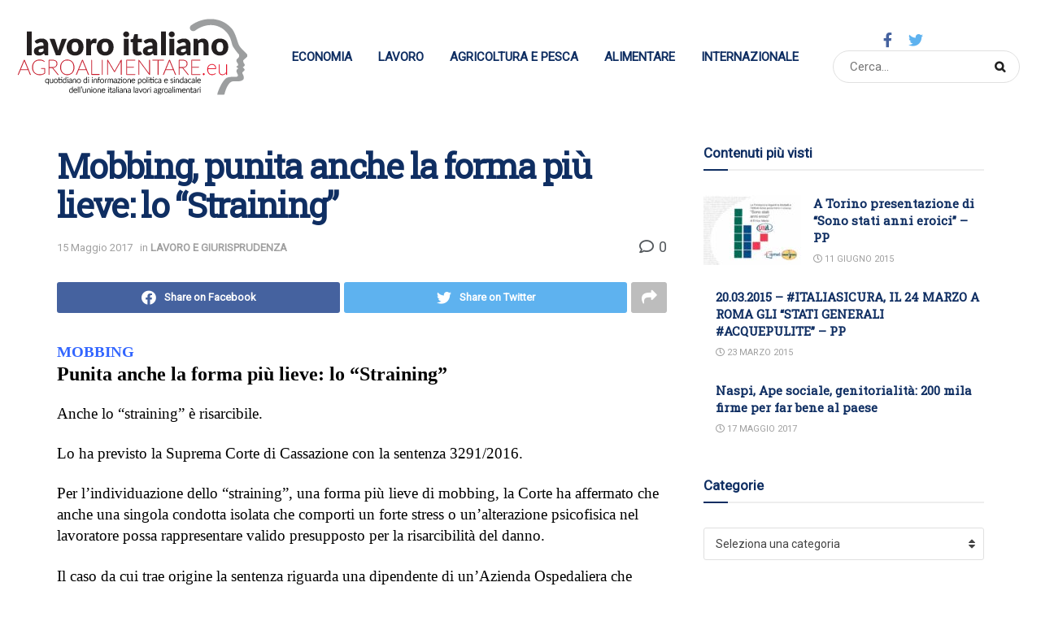

--- FILE ---
content_type: text/html; charset=UTF-8
request_url: https://lavoroitalianoagroalimentare.it/mobbing-punita-anche-la-forma-piu-lieve-lo-straining/
body_size: 17440
content:
<!doctype html>
<!--[if lt IE 7]> <html class="no-js lt-ie9 lt-ie8 lt-ie7" dir="ltr" lang="it-IT" prefix="og: https://ogp.me/ns#"> <![endif]-->
<!--[if IE 7]>    <html class="no-js lt-ie9 lt-ie8" dir="ltr" lang="it-IT" prefix="og: https://ogp.me/ns#"> <![endif]-->
<!--[if IE 8]>    <html class="no-js lt-ie9" dir="ltr" lang="it-IT" prefix="og: https://ogp.me/ns#"> <![endif]-->
<!--[if IE 9]>    <html class="no-js lt-ie10" dir="ltr" lang="it-IT" prefix="og: https://ogp.me/ns#"> <![endif]-->
<!--[if gt IE 8]><!--> <html class="no-js" dir="ltr" lang="it-IT" prefix="og: https://ogp.me/ns#"> <!--<![endif]-->
<head>
    <meta http-equiv="Content-Type" content="text/html; charset=UTF-8" />
    <meta name='viewport' content='width=device-width, initial-scale=1, user-scalable=yes' />
    <link rel="profile" href="http://gmpg.org/xfn/11" />
    <link rel="pingback" href="https://lavoroitalianoagroalimentare.it/xmlrpc.php" />
    <title>Mobbing, punita anche la forma più lieve: lo “Straining” - Lavoro Italiano Agroalimentare</title>
	<style>img:is([sizes="auto" i], [sizes^="auto," i]) { contain-intrinsic-size: 3000px 1500px }</style>
	
		<!-- All in One SEO 4.9.3 - aioseo.com -->
	<meta name="description" content="MOBBING Punita anche la forma più lieve: lo “Straining” Anche lo “straining” è risarcibile. Lo ha previsto la Suprema Corte di Cassazione con la sentenza 3291/2016. Per l’individuazione dello “straining”, una forma più lieve di mobbing, la Corte ha affermato che anche una singola condotta isolata che comporti un forte stress o un’alterazione psicofisica nel" />
	<meta name="robots" content="max-image-preview:large" />
	<meta name="author" content="admin"/>
	<link rel="canonical" href="https://lavoroitalianoagroalimentare.it/mobbing-punita-anche-la-forma-piu-lieve-lo-straining/" />
	<meta name="generator" content="All in One SEO (AIOSEO) 4.9.3" />
		<meta property="og:locale" content="it_IT" />
		<meta property="og:site_name" content="Lavoro Italiano Agroalimentare - Giornale della UILA" />
		<meta property="og:type" content="article" />
		<meta property="og:title" content="Mobbing, punita anche la forma più lieve: lo “Straining” - Lavoro Italiano Agroalimentare" />
		<meta property="og:description" content="MOBBING Punita anche la forma più lieve: lo “Straining” Anche lo “straining” è risarcibile. Lo ha previsto la Suprema Corte di Cassazione con la sentenza 3291/2016. Per l’individuazione dello “straining”, una forma più lieve di mobbing, la Corte ha affermato che anche una singola condotta isolata che comporti un forte stress o un’alterazione psicofisica nel" />
		<meta property="og:url" content="https://lavoroitalianoagroalimentare.it/mobbing-punita-anche-la-forma-piu-lieve-lo-straining/" />
		<meta property="article:published_time" content="2017-05-15T15:19:03+00:00" />
		<meta property="article:modified_time" content="2017-05-15T15:19:03+00:00" />
		<meta property="article:publisher" content="https://www.facebook.com/lavoroitalianoagroalimentare" />
		<meta name="twitter:card" content="summary" />
		<meta name="twitter:title" content="Mobbing, punita anche la forma più lieve: lo “Straining” - Lavoro Italiano Agroalimentare" />
		<meta name="twitter:description" content="MOBBING Punita anche la forma più lieve: lo “Straining” Anche lo “straining” è risarcibile. Lo ha previsto la Suprema Corte di Cassazione con la sentenza 3291/2016. Per l’individuazione dello “straining”, una forma più lieve di mobbing, la Corte ha affermato che anche una singola condotta isolata che comporti un forte stress o un’alterazione psicofisica nel" />
		<script type="application/ld+json" class="aioseo-schema">
			{"@context":"https:\/\/schema.org","@graph":[{"@type":"BlogPosting","@id":"https:\/\/lavoroitalianoagroalimentare.it\/mobbing-punita-anche-la-forma-piu-lieve-lo-straining\/#blogposting","name":"Mobbing, punita anche la forma pi\u00f9 lieve: lo \u201cStraining\u201d - Lavoro Italiano Agroalimentare","headline":"Mobbing, punita anche la forma pi\u00f9 lieve: lo \u201cStraining\u201d","author":{"@id":"https:\/\/lavoroitalianoagroalimentare.it\/author\/admin\/#author"},"publisher":{"@id":"https:\/\/lavoroitalianoagroalimentare.it\/#organization"},"datePublished":"2017-05-15T15:19:03+00:00","dateModified":"2017-05-15T15:19:03+00:00","inLanguage":"it-IT","mainEntityOfPage":{"@id":"https:\/\/lavoroitalianoagroalimentare.it\/mobbing-punita-anche-la-forma-piu-lieve-lo-straining\/#webpage"},"isPartOf":{"@id":"https:\/\/lavoroitalianoagroalimentare.it\/mobbing-punita-anche-la-forma-piu-lieve-lo-straining\/#webpage"},"articleSection":"LAVORO E GIURISPRUDENZA"},{"@type":"BreadcrumbList","@id":"https:\/\/lavoroitalianoagroalimentare.it\/mobbing-punita-anche-la-forma-piu-lieve-lo-straining\/#breadcrumblist","itemListElement":[{"@type":"ListItem","@id":"https:\/\/lavoroitalianoagroalimentare.it#listItem","position":1,"name":"Home","item":"https:\/\/lavoroitalianoagroalimentare.it","nextItem":{"@type":"ListItem","@id":"https:\/\/lavoroitalianoagroalimentare.it\/categoria\/lavoro-e-giurisprudenza\/#listItem","name":"LAVORO E GIURISPRUDENZA"}},{"@type":"ListItem","@id":"https:\/\/lavoroitalianoagroalimentare.it\/categoria\/lavoro-e-giurisprudenza\/#listItem","position":2,"name":"LAVORO E GIURISPRUDENZA","item":"https:\/\/lavoroitalianoagroalimentare.it\/categoria\/lavoro-e-giurisprudenza\/","nextItem":{"@type":"ListItem","@id":"https:\/\/lavoroitalianoagroalimentare.it\/mobbing-punita-anche-la-forma-piu-lieve-lo-straining\/#listItem","name":"Mobbing, punita anche la forma pi\u00f9 lieve: lo \u201cStraining\u201d"},"previousItem":{"@type":"ListItem","@id":"https:\/\/lavoroitalianoagroalimentare.it#listItem","name":"Home"}},{"@type":"ListItem","@id":"https:\/\/lavoroitalianoagroalimentare.it\/mobbing-punita-anche-la-forma-piu-lieve-lo-straining\/#listItem","position":3,"name":"Mobbing, punita anche la forma pi\u00f9 lieve: lo \u201cStraining\u201d","previousItem":{"@type":"ListItem","@id":"https:\/\/lavoroitalianoagroalimentare.it\/categoria\/lavoro-e-giurisprudenza\/#listItem","name":"LAVORO E GIURISPRUDENZA"}}]},{"@type":"Organization","@id":"https:\/\/lavoroitalianoagroalimentare.it\/#organization","name":"Lavoro Italiano Agroalimentare","description":"Giornale della UILA","url":"https:\/\/lavoroitalianoagroalimentare.it\/","sameAs":["https:\/\/www.facebook.com\/lavoroitalianoagroalimentare"]},{"@type":"Person","@id":"https:\/\/lavoroitalianoagroalimentare.it\/author\/admin\/#author","url":"https:\/\/lavoroitalianoagroalimentare.it\/author\/admin\/","name":"admin","image":{"@type":"ImageObject","@id":"https:\/\/lavoroitalianoagroalimentare.it\/mobbing-punita-anche-la-forma-piu-lieve-lo-straining\/#authorImage","url":"https:\/\/secure.gravatar.com\/avatar\/841880f3c0024c6ea072f2e869baf6d49922c69b6e5fafd83399d9999d24584d?s=96&d=mm&r=g","width":96,"height":96,"caption":"admin"}},{"@type":"WebPage","@id":"https:\/\/lavoroitalianoagroalimentare.it\/mobbing-punita-anche-la-forma-piu-lieve-lo-straining\/#webpage","url":"https:\/\/lavoroitalianoagroalimentare.it\/mobbing-punita-anche-la-forma-piu-lieve-lo-straining\/","name":"Mobbing, punita anche la forma pi\u00f9 lieve: lo \u201cStraining\u201d - Lavoro Italiano Agroalimentare","description":"MOBBING Punita anche la forma pi\u00f9 lieve: lo \u201cStraining\u201d Anche lo \u201cstraining\u201d \u00e8 risarcibile. Lo ha previsto la Suprema Corte di Cassazione con la sentenza 3291\/2016. Per l\u2019individuazione dello \u201cstraining\u201d, una forma pi\u00f9 lieve di mobbing, la Corte ha affermato che anche una singola condotta isolata che comporti un forte stress o un\u2019alterazione psicofisica nel","inLanguage":"it-IT","isPartOf":{"@id":"https:\/\/lavoroitalianoagroalimentare.it\/#website"},"breadcrumb":{"@id":"https:\/\/lavoroitalianoagroalimentare.it\/mobbing-punita-anche-la-forma-piu-lieve-lo-straining\/#breadcrumblist"},"author":{"@id":"https:\/\/lavoroitalianoagroalimentare.it\/author\/admin\/#author"},"creator":{"@id":"https:\/\/lavoroitalianoagroalimentare.it\/author\/admin\/#author"},"datePublished":"2017-05-15T15:19:03+00:00","dateModified":"2017-05-15T15:19:03+00:00"},{"@type":"WebSite","@id":"https:\/\/lavoroitalianoagroalimentare.it\/#website","url":"https:\/\/lavoroitalianoagroalimentare.it\/","name":"Lavoro Italiano Agroalimentare","description":"Giornale della UILA","inLanguage":"it-IT","publisher":{"@id":"https:\/\/lavoroitalianoagroalimentare.it\/#organization"}}]}
		</script>
		<!-- All in One SEO -->

<meta property="og:type" content="article">
<meta property="og:title" content="Mobbing, punita anche la forma più lieve: lo “Straining”">
<meta property="og:site_name" content="Lavoro Italiano Agroalimentare">
<meta property="og:description" content="MOBBING Punita anche la forma più lieve: lo “Straining” Anche lo “straining” è risarcibile. Lo ha previsto la Suprema Corte">
<meta property="og:url" content="https://lavoroitalianoagroalimentare.it/mobbing-punita-anche-la-forma-piu-lieve-lo-straining/">
<meta property="og:locale" content="it_IT">
<meta property="article:published_time" content="2017-05-15T15:19:03+00:00">
<meta property="article:modified_time" content="2017-05-15T15:19:03+00:00">
<meta property="article:author" content="https://lavoroitalianoagroalimentare.it">
<meta property="article:section" content="LAVORO E GIURISPRUDENZA">
<meta name="twitter:card" content="summary_large_image">
<meta name="twitter:title" content="Mobbing, punita anche la forma più lieve: lo “Straining”">
<meta name="twitter:description" content="MOBBING Punita anche la forma più lieve: lo “Straining” Anche lo “straining” è risarcibile. Lo ha previsto la Suprema Corte">
<meta name="twitter:url" content="https://lavoroitalianoagroalimentare.it/mobbing-punita-anche-la-forma-piu-lieve-lo-straining/">
<meta name="twitter:site" content="https://lavoroitalianoagroalimentare.it">
			<script type="text/javascript">
              var jnews_ajax_url = '/?ajax-request=jnews'
			</script>
			<link rel='dns-prefetch' href='//fonts.googleapis.com' />
<link rel='dns-prefetch' href='//www.googletagmanager.com' />
<link rel="alternate" type="application/rss+xml" title="Lavoro Italiano Agroalimentare &raquo; Feed" href="https://lavoroitalianoagroalimentare.it/feed/" />
<link rel="alternate" type="application/rss+xml" title="Lavoro Italiano Agroalimentare &raquo; Feed dei commenti" href="https://lavoroitalianoagroalimentare.it/comments/feed/" />
		<!-- This site uses the Google Analytics by MonsterInsights plugin v9.11.1 - Using Analytics tracking - https://www.monsterinsights.com/ -->
		<!-- Nota: MonsterInsights non è attualmente configurato su questo sito. Il proprietario del sito deve autenticarsi con Google Analytics nel pannello delle impostazioni di MonsterInsights. -->
					<!-- No tracking code set -->
				<!-- / Google Analytics by MonsterInsights -->
		<script type="text/javascript">
/* <![CDATA[ */
window._wpemojiSettings = {"baseUrl":"https:\/\/s.w.org\/images\/core\/emoji\/16.0.1\/72x72\/","ext":".png","svgUrl":"https:\/\/s.w.org\/images\/core\/emoji\/16.0.1\/svg\/","svgExt":".svg","source":{"concatemoji":"https:\/\/lavoroitalianoagroalimentare.it\/wp-includes\/js\/wp-emoji-release.min.js?ver=6.8.3"}};
/*! This file is auto-generated */
!function(s,n){var o,i,e;function c(e){try{var t={supportTests:e,timestamp:(new Date).valueOf()};sessionStorage.setItem(o,JSON.stringify(t))}catch(e){}}function p(e,t,n){e.clearRect(0,0,e.canvas.width,e.canvas.height),e.fillText(t,0,0);var t=new Uint32Array(e.getImageData(0,0,e.canvas.width,e.canvas.height).data),a=(e.clearRect(0,0,e.canvas.width,e.canvas.height),e.fillText(n,0,0),new Uint32Array(e.getImageData(0,0,e.canvas.width,e.canvas.height).data));return t.every(function(e,t){return e===a[t]})}function u(e,t){e.clearRect(0,0,e.canvas.width,e.canvas.height),e.fillText(t,0,0);for(var n=e.getImageData(16,16,1,1),a=0;a<n.data.length;a++)if(0!==n.data[a])return!1;return!0}function f(e,t,n,a){switch(t){case"flag":return n(e,"\ud83c\udff3\ufe0f\u200d\u26a7\ufe0f","\ud83c\udff3\ufe0f\u200b\u26a7\ufe0f")?!1:!n(e,"\ud83c\udde8\ud83c\uddf6","\ud83c\udde8\u200b\ud83c\uddf6")&&!n(e,"\ud83c\udff4\udb40\udc67\udb40\udc62\udb40\udc65\udb40\udc6e\udb40\udc67\udb40\udc7f","\ud83c\udff4\u200b\udb40\udc67\u200b\udb40\udc62\u200b\udb40\udc65\u200b\udb40\udc6e\u200b\udb40\udc67\u200b\udb40\udc7f");case"emoji":return!a(e,"\ud83e\udedf")}return!1}function g(e,t,n,a){var r="undefined"!=typeof WorkerGlobalScope&&self instanceof WorkerGlobalScope?new OffscreenCanvas(300,150):s.createElement("canvas"),o=r.getContext("2d",{willReadFrequently:!0}),i=(o.textBaseline="top",o.font="600 32px Arial",{});return e.forEach(function(e){i[e]=t(o,e,n,a)}),i}function t(e){var t=s.createElement("script");t.src=e,t.defer=!0,s.head.appendChild(t)}"undefined"!=typeof Promise&&(o="wpEmojiSettingsSupports",i=["flag","emoji"],n.supports={everything:!0,everythingExceptFlag:!0},e=new Promise(function(e){s.addEventListener("DOMContentLoaded",e,{once:!0})}),new Promise(function(t){var n=function(){try{var e=JSON.parse(sessionStorage.getItem(o));if("object"==typeof e&&"number"==typeof e.timestamp&&(new Date).valueOf()<e.timestamp+604800&&"object"==typeof e.supportTests)return e.supportTests}catch(e){}return null}();if(!n){if("undefined"!=typeof Worker&&"undefined"!=typeof OffscreenCanvas&&"undefined"!=typeof URL&&URL.createObjectURL&&"undefined"!=typeof Blob)try{var e="postMessage("+g.toString()+"("+[JSON.stringify(i),f.toString(),p.toString(),u.toString()].join(",")+"));",a=new Blob([e],{type:"text/javascript"}),r=new Worker(URL.createObjectURL(a),{name:"wpTestEmojiSupports"});return void(r.onmessage=function(e){c(n=e.data),r.terminate(),t(n)})}catch(e){}c(n=g(i,f,p,u))}t(n)}).then(function(e){for(var t in e)n.supports[t]=e[t],n.supports.everything=n.supports.everything&&n.supports[t],"flag"!==t&&(n.supports.everythingExceptFlag=n.supports.everythingExceptFlag&&n.supports[t]);n.supports.everythingExceptFlag=n.supports.everythingExceptFlag&&!n.supports.flag,n.DOMReady=!1,n.readyCallback=function(){n.DOMReady=!0}}).then(function(){return e}).then(function(){var e;n.supports.everything||(n.readyCallback(),(e=n.source||{}).concatemoji?t(e.concatemoji):e.wpemoji&&e.twemoji&&(t(e.twemoji),t(e.wpemoji)))}))}((window,document),window._wpemojiSettings);
/* ]]> */
</script>
<style id='wp-emoji-styles-inline-css' type='text/css'>

	img.wp-smiley, img.emoji {
		display: inline !important;
		border: none !important;
		box-shadow: none !important;
		height: 1em !important;
		width: 1em !important;
		margin: 0 0.07em !important;
		vertical-align: -0.1em !important;
		background: none !important;
		padding: 0 !important;
	}
</style>
<link rel='stylesheet' id='wp-block-library-css' href='https://lavoroitalianoagroalimentare.it/wp-includes/css/dist/block-library/style.min.css?ver=6.8.3' type='text/css' media='all' />
<style id='classic-theme-styles-inline-css' type='text/css'>
/*! This file is auto-generated */
.wp-block-button__link{color:#fff;background-color:#32373c;border-radius:9999px;box-shadow:none;text-decoration:none;padding:calc(.667em + 2px) calc(1.333em + 2px);font-size:1.125em}.wp-block-file__button{background:#32373c;color:#fff;text-decoration:none}
</style>
<link rel='stylesheet' id='aioseo/css/src/vue/standalone/blocks/table-of-contents/global.scss-css' href='https://lavoroitalianoagroalimentare.it/wp-content/plugins/all-in-one-seo-pack/dist/Lite/assets/css/table-of-contents/global.e90f6d47.css?ver=4.9.3' type='text/css' media='all' />
<style id='global-styles-inline-css' type='text/css'>
:root{--wp--preset--aspect-ratio--square: 1;--wp--preset--aspect-ratio--4-3: 4/3;--wp--preset--aspect-ratio--3-4: 3/4;--wp--preset--aspect-ratio--3-2: 3/2;--wp--preset--aspect-ratio--2-3: 2/3;--wp--preset--aspect-ratio--16-9: 16/9;--wp--preset--aspect-ratio--9-16: 9/16;--wp--preset--color--black: #000000;--wp--preset--color--cyan-bluish-gray: #abb8c3;--wp--preset--color--white: #ffffff;--wp--preset--color--pale-pink: #f78da7;--wp--preset--color--vivid-red: #cf2e2e;--wp--preset--color--luminous-vivid-orange: #ff6900;--wp--preset--color--luminous-vivid-amber: #fcb900;--wp--preset--color--light-green-cyan: #7bdcb5;--wp--preset--color--vivid-green-cyan: #00d084;--wp--preset--color--pale-cyan-blue: #8ed1fc;--wp--preset--color--vivid-cyan-blue: #0693e3;--wp--preset--color--vivid-purple: #9b51e0;--wp--preset--gradient--vivid-cyan-blue-to-vivid-purple: linear-gradient(135deg,rgba(6,147,227,1) 0%,rgb(155,81,224) 100%);--wp--preset--gradient--light-green-cyan-to-vivid-green-cyan: linear-gradient(135deg,rgb(122,220,180) 0%,rgb(0,208,130) 100%);--wp--preset--gradient--luminous-vivid-amber-to-luminous-vivid-orange: linear-gradient(135deg,rgba(252,185,0,1) 0%,rgba(255,105,0,1) 100%);--wp--preset--gradient--luminous-vivid-orange-to-vivid-red: linear-gradient(135deg,rgba(255,105,0,1) 0%,rgb(207,46,46) 100%);--wp--preset--gradient--very-light-gray-to-cyan-bluish-gray: linear-gradient(135deg,rgb(238,238,238) 0%,rgb(169,184,195) 100%);--wp--preset--gradient--cool-to-warm-spectrum: linear-gradient(135deg,rgb(74,234,220) 0%,rgb(151,120,209) 20%,rgb(207,42,186) 40%,rgb(238,44,130) 60%,rgb(251,105,98) 80%,rgb(254,248,76) 100%);--wp--preset--gradient--blush-light-purple: linear-gradient(135deg,rgb(255,206,236) 0%,rgb(152,150,240) 100%);--wp--preset--gradient--blush-bordeaux: linear-gradient(135deg,rgb(254,205,165) 0%,rgb(254,45,45) 50%,rgb(107,0,62) 100%);--wp--preset--gradient--luminous-dusk: linear-gradient(135deg,rgb(255,203,112) 0%,rgb(199,81,192) 50%,rgb(65,88,208) 100%);--wp--preset--gradient--pale-ocean: linear-gradient(135deg,rgb(255,245,203) 0%,rgb(182,227,212) 50%,rgb(51,167,181) 100%);--wp--preset--gradient--electric-grass: linear-gradient(135deg,rgb(202,248,128) 0%,rgb(113,206,126) 100%);--wp--preset--gradient--midnight: linear-gradient(135deg,rgb(2,3,129) 0%,rgb(40,116,252) 100%);--wp--preset--font-size--small: 13px;--wp--preset--font-size--medium: 20px;--wp--preset--font-size--large: 36px;--wp--preset--font-size--x-large: 42px;--wp--preset--spacing--20: 0.44rem;--wp--preset--spacing--30: 0.67rem;--wp--preset--spacing--40: 1rem;--wp--preset--spacing--50: 1.5rem;--wp--preset--spacing--60: 2.25rem;--wp--preset--spacing--70: 3.38rem;--wp--preset--spacing--80: 5.06rem;--wp--preset--shadow--natural: 6px 6px 9px rgba(0, 0, 0, 0.2);--wp--preset--shadow--deep: 12px 12px 50px rgba(0, 0, 0, 0.4);--wp--preset--shadow--sharp: 6px 6px 0px rgba(0, 0, 0, 0.2);--wp--preset--shadow--outlined: 6px 6px 0px -3px rgba(255, 255, 255, 1), 6px 6px rgba(0, 0, 0, 1);--wp--preset--shadow--crisp: 6px 6px 0px rgba(0, 0, 0, 1);}:where(.is-layout-flex){gap: 0.5em;}:where(.is-layout-grid){gap: 0.5em;}body .is-layout-flex{display: flex;}.is-layout-flex{flex-wrap: wrap;align-items: center;}.is-layout-flex > :is(*, div){margin: 0;}body .is-layout-grid{display: grid;}.is-layout-grid > :is(*, div){margin: 0;}:where(.wp-block-columns.is-layout-flex){gap: 2em;}:where(.wp-block-columns.is-layout-grid){gap: 2em;}:where(.wp-block-post-template.is-layout-flex){gap: 1.25em;}:where(.wp-block-post-template.is-layout-grid){gap: 1.25em;}.has-black-color{color: var(--wp--preset--color--black) !important;}.has-cyan-bluish-gray-color{color: var(--wp--preset--color--cyan-bluish-gray) !important;}.has-white-color{color: var(--wp--preset--color--white) !important;}.has-pale-pink-color{color: var(--wp--preset--color--pale-pink) !important;}.has-vivid-red-color{color: var(--wp--preset--color--vivid-red) !important;}.has-luminous-vivid-orange-color{color: var(--wp--preset--color--luminous-vivid-orange) !important;}.has-luminous-vivid-amber-color{color: var(--wp--preset--color--luminous-vivid-amber) !important;}.has-light-green-cyan-color{color: var(--wp--preset--color--light-green-cyan) !important;}.has-vivid-green-cyan-color{color: var(--wp--preset--color--vivid-green-cyan) !important;}.has-pale-cyan-blue-color{color: var(--wp--preset--color--pale-cyan-blue) !important;}.has-vivid-cyan-blue-color{color: var(--wp--preset--color--vivid-cyan-blue) !important;}.has-vivid-purple-color{color: var(--wp--preset--color--vivid-purple) !important;}.has-black-background-color{background-color: var(--wp--preset--color--black) !important;}.has-cyan-bluish-gray-background-color{background-color: var(--wp--preset--color--cyan-bluish-gray) !important;}.has-white-background-color{background-color: var(--wp--preset--color--white) !important;}.has-pale-pink-background-color{background-color: var(--wp--preset--color--pale-pink) !important;}.has-vivid-red-background-color{background-color: var(--wp--preset--color--vivid-red) !important;}.has-luminous-vivid-orange-background-color{background-color: var(--wp--preset--color--luminous-vivid-orange) !important;}.has-luminous-vivid-amber-background-color{background-color: var(--wp--preset--color--luminous-vivid-amber) !important;}.has-light-green-cyan-background-color{background-color: var(--wp--preset--color--light-green-cyan) !important;}.has-vivid-green-cyan-background-color{background-color: var(--wp--preset--color--vivid-green-cyan) !important;}.has-pale-cyan-blue-background-color{background-color: var(--wp--preset--color--pale-cyan-blue) !important;}.has-vivid-cyan-blue-background-color{background-color: var(--wp--preset--color--vivid-cyan-blue) !important;}.has-vivid-purple-background-color{background-color: var(--wp--preset--color--vivid-purple) !important;}.has-black-border-color{border-color: var(--wp--preset--color--black) !important;}.has-cyan-bluish-gray-border-color{border-color: var(--wp--preset--color--cyan-bluish-gray) !important;}.has-white-border-color{border-color: var(--wp--preset--color--white) !important;}.has-pale-pink-border-color{border-color: var(--wp--preset--color--pale-pink) !important;}.has-vivid-red-border-color{border-color: var(--wp--preset--color--vivid-red) !important;}.has-luminous-vivid-orange-border-color{border-color: var(--wp--preset--color--luminous-vivid-orange) !important;}.has-luminous-vivid-amber-border-color{border-color: var(--wp--preset--color--luminous-vivid-amber) !important;}.has-light-green-cyan-border-color{border-color: var(--wp--preset--color--light-green-cyan) !important;}.has-vivid-green-cyan-border-color{border-color: var(--wp--preset--color--vivid-green-cyan) !important;}.has-pale-cyan-blue-border-color{border-color: var(--wp--preset--color--pale-cyan-blue) !important;}.has-vivid-cyan-blue-border-color{border-color: var(--wp--preset--color--vivid-cyan-blue) !important;}.has-vivid-purple-border-color{border-color: var(--wp--preset--color--vivid-purple) !important;}.has-vivid-cyan-blue-to-vivid-purple-gradient-background{background: var(--wp--preset--gradient--vivid-cyan-blue-to-vivid-purple) !important;}.has-light-green-cyan-to-vivid-green-cyan-gradient-background{background: var(--wp--preset--gradient--light-green-cyan-to-vivid-green-cyan) !important;}.has-luminous-vivid-amber-to-luminous-vivid-orange-gradient-background{background: var(--wp--preset--gradient--luminous-vivid-amber-to-luminous-vivid-orange) !important;}.has-luminous-vivid-orange-to-vivid-red-gradient-background{background: var(--wp--preset--gradient--luminous-vivid-orange-to-vivid-red) !important;}.has-very-light-gray-to-cyan-bluish-gray-gradient-background{background: var(--wp--preset--gradient--very-light-gray-to-cyan-bluish-gray) !important;}.has-cool-to-warm-spectrum-gradient-background{background: var(--wp--preset--gradient--cool-to-warm-spectrum) !important;}.has-blush-light-purple-gradient-background{background: var(--wp--preset--gradient--blush-light-purple) !important;}.has-blush-bordeaux-gradient-background{background: var(--wp--preset--gradient--blush-bordeaux) !important;}.has-luminous-dusk-gradient-background{background: var(--wp--preset--gradient--luminous-dusk) !important;}.has-pale-ocean-gradient-background{background: var(--wp--preset--gradient--pale-ocean) !important;}.has-electric-grass-gradient-background{background: var(--wp--preset--gradient--electric-grass) !important;}.has-midnight-gradient-background{background: var(--wp--preset--gradient--midnight) !important;}.has-small-font-size{font-size: var(--wp--preset--font-size--small) !important;}.has-medium-font-size{font-size: var(--wp--preset--font-size--medium) !important;}.has-large-font-size{font-size: var(--wp--preset--font-size--large) !important;}.has-x-large-font-size{font-size: var(--wp--preset--font-size--x-large) !important;}
:where(.wp-block-post-template.is-layout-flex){gap: 1.25em;}:where(.wp-block-post-template.is-layout-grid){gap: 1.25em;}
:where(.wp-block-columns.is-layout-flex){gap: 2em;}:where(.wp-block-columns.is-layout-grid){gap: 2em;}
:root :where(.wp-block-pullquote){font-size: 1.5em;line-height: 1.6;}
</style>
<link rel='stylesheet' id='child-theme-generator-css' href='https://lavoroitalianoagroalimentare.it/wp-content/plugins/child-theme-generator/public/css/child-theme-generator-public.css?ver=1.0.0' type='text/css' media='all' />
<link rel='stylesheet' id='js_composer_front-css' href='https://lavoroitalianoagroalimentare.it/wp-content/plugins/js_composer/assets/css/js_composer.min.css?ver=6.6.0' type='text/css' media='all' />
<link rel='stylesheet' id='jeg_customizer_font-css' href='//fonts.googleapis.com/css?family=Roboto%3Areguler%7CRoboto+Slab%3Areguler&#038;display=swap&#038;ver=1.2.5' type='text/css' media='all' />
<link rel='stylesheet' id='mediaelement-css' href='https://lavoroitalianoagroalimentare.it/wp-includes/js/mediaelement/mediaelementplayer-legacy.min.css?ver=4.2.17' type='text/css' media='all' />
<link rel='stylesheet' id='wp-mediaelement-css' href='https://lavoroitalianoagroalimentare.it/wp-includes/js/mediaelement/wp-mediaelement.min.css?ver=6.8.3' type='text/css' media='all' />
<link rel='stylesheet' id='jnews-frontend-css' href='https://lavoroitalianoagroalimentare.it/wp-content/themes/lavoroagroalimentare/assets/dist/frontend.min.css?ver=8.0.1' type='text/css' media='all' />
<link rel='stylesheet' id='jnews-style-css' href='https://lavoroitalianoagroalimentare.it/wp-content/themes/lavoroagroalimentare/style.css?ver=8.0.1' type='text/css' media='all' />
<link rel='stylesheet' id='jnews-darkmode-css' href='https://lavoroitalianoagroalimentare.it/wp-content/themes/lavoroagroalimentare/assets/css/darkmode.css?ver=8.0.1' type='text/css' media='all' />
<link rel='stylesheet' id='jnews-scheme-css' href='https://lavoroitalianoagroalimentare.it/wp-content/themes/lavoroagroalimentare/data/import/bloomnews/scheme.css?ver=8.0.1' type='text/css' media='all' />
<link rel='stylesheet' id='vc_font_awesome_5_shims-css' href='https://lavoroitalianoagroalimentare.it/wp-content/plugins/js_composer/assets/lib/bower/font-awesome/css/v4-shims.min.css?ver=6.6.0' type='text/css' media='all' />
<link rel='stylesheet' id='vc_font_awesome_5-css' href='https://lavoroitalianoagroalimentare.it/wp-content/plugins/js_composer/assets/lib/bower/font-awesome/css/all.min.css?ver=6.6.0' type='text/css' media='all' />
<link rel='stylesheet' id='jnews-newsticker-css' href='https://lavoroitalianoagroalimentare.it/wp-content/themes/lavoroagroalimentare/assets/css/jnewsticker.css?ver=8.0.1' type='text/css' media='all' />
<link rel='stylesheet' id='jnews-select-share-css' href='https://lavoroitalianoagroalimentare.it/wp-content/plugins/jnews-social-share/assets/css/plugin.css' type='text/css' media='all' />
<script type="text/javascript" src="https://lavoroitalianoagroalimentare.it/wp-includes/js/jquery/jquery.min.js?ver=3.7.1" id="jquery-core-js"></script>
<script type="text/javascript" src="https://lavoroitalianoagroalimentare.it/wp-includes/js/jquery/jquery-migrate.min.js?ver=3.4.1" id="jquery-migrate-js"></script>
<script type="text/javascript" src="https://lavoroitalianoagroalimentare.it/wp-content/plugins/child-theme-generator/public/js/child-theme-generator-public.js?ver=1.0.0" id="child-theme-generator-js"></script>
<link rel="https://api.w.org/" href="https://lavoroitalianoagroalimentare.it/wp-json/" /><link rel="alternate" title="JSON" type="application/json" href="https://lavoroitalianoagroalimentare.it/wp-json/wp/v2/posts/2921" /><link rel="EditURI" type="application/rsd+xml" title="RSD" href="https://lavoroitalianoagroalimentare.it/xmlrpc.php?rsd" />
<meta name="generator" content="WordPress 6.8.3" />
<link rel='shortlink' href='https://lavoroitalianoagroalimentare.it/?p=2921' />
<link rel="alternate" title="oEmbed (JSON)" type="application/json+oembed" href="https://lavoroitalianoagroalimentare.it/wp-json/oembed/1.0/embed?url=https%3A%2F%2Flavoroitalianoagroalimentare.it%2Fmobbing-punita-anche-la-forma-piu-lieve-lo-straining%2F" />
<link rel="alternate" title="oEmbed (XML)" type="text/xml+oembed" href="https://lavoroitalianoagroalimentare.it/wp-json/oembed/1.0/embed?url=https%3A%2F%2Flavoroitalianoagroalimentare.it%2Fmobbing-punita-anche-la-forma-piu-lieve-lo-straining%2F&#038;format=xml" />
<meta name="generator" content="Site Kit by Google 1.170.0" /><meta name="generator" content="Powered by WPBakery Page Builder - drag and drop page builder for WordPress."/>
<script type='application/ld+json'>{"@context":"http:\/\/schema.org","@type":"Organization","@id":"https:\/\/lavoroitalianoagroalimentare.it\/#organization","url":"https:\/\/lavoroitalianoagroalimentare.it\/","name":"","logo":{"@type":"ImageObject","url":""},"sameAs":["http:\/\/facebook.com","http:\/\/twitter.com"]}</script>
<script type='application/ld+json'>{"@context":"http:\/\/schema.org","@type":"WebSite","@id":"https:\/\/lavoroitalianoagroalimentare.it\/#website","url":"https:\/\/lavoroitalianoagroalimentare.it\/","name":"","potentialAction":{"@type":"SearchAction","target":"https:\/\/lavoroitalianoagroalimentare.it\/?s={search_term_string}","query-input":"required name=search_term_string"}}</script>
<link rel="icon" href="https://lavoroitalianoagroalimentare.it/wp-content/uploads/2020/09/favicon.jpg" sizes="32x32" />
<link rel="icon" href="https://lavoroitalianoagroalimentare.it/wp-content/uploads/2020/09/favicon.jpg" sizes="192x192" />
<link rel="apple-touch-icon" href="https://lavoroitalianoagroalimentare.it/wp-content/uploads/2020/09/favicon.jpg" />
<meta name="msapplication-TileImage" content="https://lavoroitalianoagroalimentare.it/wp-content/uploads/2020/09/favicon.jpg" />
<style id="jeg_dynamic_css" type="text/css" data-type="jeg_custom-css">body { --j-accent-color : #0f2e62; --j-alt-color : #ce0e41; --j-heading-color : #0f2e62; --j-entry-color : #1b2228; } a,.jeg_menu_style_5 > li > a:hover,.jeg_menu_style_5 > li.sfHover > a,.jeg_menu_style_5 > li.current-menu-item > a,.jeg_menu_style_5 > li.current-menu-ancestor > a,.jeg_navbar .jeg_menu:not(.jeg_main_menu) > li > a:hover,.jeg_midbar .jeg_menu:not(.jeg_main_menu) > li > a:hover,.jeg_side_tabs li.active,.jeg_block_heading_5 strong,.jeg_block_heading_6 strong,.jeg_block_heading_7 strong,.jeg_block_heading_8 strong,.jeg_subcat_list li a:hover,.jeg_subcat_list li button:hover,.jeg_pl_lg_7 .jeg_thumb .jeg_post_category a,.jeg_pl_xs_2:before,.jeg_pl_xs_4 .jeg_postblock_content:before,.jeg_postblock .jeg_post_title a:hover,.jeg_hero_style_6 .jeg_post_title a:hover,.jeg_sidefeed .jeg_pl_xs_3 .jeg_post_title a:hover,.widget_jnews_popular .jeg_post_title a:hover,.jeg_meta_author a,.widget_archive li a:hover,.widget_pages li a:hover,.widget_meta li a:hover,.widget_recent_entries li a:hover,.widget_rss li a:hover,.widget_rss cite,.widget_categories li a:hover,.widget_categories li.current-cat > a,#breadcrumbs a:hover,.jeg_share_count .counts,.commentlist .bypostauthor > .comment-body > .comment-author > .fn,span.required,.jeg_review_title,.bestprice .price,.authorlink a:hover,.jeg_vertical_playlist .jeg_video_playlist_play_icon,.jeg_vertical_playlist .jeg_video_playlist_item.active .jeg_video_playlist_thumbnail:before,.jeg_horizontal_playlist .jeg_video_playlist_play,.woocommerce li.product .pricegroup .button,.widget_display_forums li a:hover,.widget_display_topics li:before,.widget_display_replies li:before,.widget_display_views li:before,.bbp-breadcrumb a:hover,.jeg_mobile_menu li.sfHover > a,.jeg_mobile_menu li a:hover,.split-template-6 .pagenum, .jeg_mobile_menu_style_5 > li > a:hover, .jeg_mobile_menu_style_5 > li.sfHover > a, .jeg_mobile_menu_style_5 > li.current-menu-item > a, .jeg_mobile_menu_style_5 > li.current-menu-ancestor > a { color : #0f2e62; } .jeg_menu_style_1 > li > a:before,.jeg_menu_style_2 > li > a:before,.jeg_menu_style_3 > li > a:before,.jeg_side_toggle,.jeg_slide_caption .jeg_post_category a,.jeg_slider_type_1 .owl-nav .owl-next,.jeg_block_heading_1 .jeg_block_title span,.jeg_block_heading_2 .jeg_block_title span,.jeg_block_heading_3,.jeg_block_heading_4 .jeg_block_title span,.jeg_block_heading_6:after,.jeg_pl_lg_box .jeg_post_category a,.jeg_pl_md_box .jeg_post_category a,.jeg_readmore:hover,.jeg_thumb .jeg_post_category a,.jeg_block_loadmore a:hover, .jeg_postblock.alt .jeg_block_loadmore a:hover,.jeg_block_loadmore a.active,.jeg_postblock_carousel_2 .jeg_post_category a,.jeg_heroblock .jeg_post_category a,.jeg_pagenav_1 .page_number.active,.jeg_pagenav_1 .page_number.active:hover,input[type="submit"],.btn,.button,.widget_tag_cloud a:hover,.popularpost_item:hover .jeg_post_title a:before,.jeg_splitpost_4 .page_nav,.jeg_splitpost_5 .page_nav,.jeg_post_via a:hover,.jeg_post_source a:hover,.jeg_post_tags a:hover,.comment-reply-title small a:before,.comment-reply-title small a:after,.jeg_storelist .productlink,.authorlink li.active a:before,.jeg_footer.dark .socials_widget:not(.nobg) a:hover .fa,.jeg_breakingnews_title,.jeg_overlay_slider_bottom.owl-carousel .owl-nav div,.jeg_overlay_slider_bottom.owl-carousel .owl-nav div:hover,.jeg_vertical_playlist .jeg_video_playlist_current,.woocommerce span.onsale,.woocommerce #respond input#submit:hover,.woocommerce a.button:hover,.woocommerce button.button:hover,.woocommerce input.button:hover,.woocommerce #respond input#submit.alt,.woocommerce a.button.alt,.woocommerce button.button.alt,.woocommerce input.button.alt,.jeg_popup_post .caption,.jeg_footer.dark input[type="submit"],.jeg_footer.dark .btn,.jeg_footer.dark .button,.footer_widget.widget_tag_cloud a:hover, .jeg_inner_content .content-inner .jeg_post_category a:hover, #buddypress .standard-form button, #buddypress a.button, #buddypress input[type="submit"], #buddypress input[type="button"], #buddypress input[type="reset"], #buddypress ul.button-nav li a, #buddypress .generic-button a, #buddypress .generic-button button, #buddypress .comment-reply-link, #buddypress a.bp-title-button, #buddypress.buddypress-wrap .members-list li .user-update .activity-read-more a, div#buddypress .standard-form button:hover,div#buddypress a.button:hover,div#buddypress input[type="submit"]:hover,div#buddypress input[type="button"]:hover,div#buddypress input[type="reset"]:hover,div#buddypress ul.button-nav li a:hover,div#buddypress .generic-button a:hover,div#buddypress .generic-button button:hover,div#buddypress .comment-reply-link:hover,div#buddypress a.bp-title-button:hover,div#buddypress.buddypress-wrap .members-list li .user-update .activity-read-more a:hover, #buddypress #item-nav .item-list-tabs ul li a:before, .jeg_inner_content .jeg_meta_container .follow-wrapper a { background-color : #0f2e62; } .jeg_block_heading_7 .jeg_block_title span, .jeg_readmore:hover, .jeg_block_loadmore a:hover, .jeg_block_loadmore a.active, .jeg_pagenav_1 .page_number.active, .jeg_pagenav_1 .page_number.active:hover, .jeg_pagenav_3 .page_number:hover, .jeg_prevnext_post a:hover h3, .jeg_overlay_slider .jeg_post_category, .jeg_sidefeed .jeg_post.active, .jeg_vertical_playlist.jeg_vertical_playlist .jeg_video_playlist_item.active .jeg_video_playlist_thumbnail img, .jeg_horizontal_playlist .jeg_video_playlist_item.active { border-color : #0f2e62; } .jeg_tabpost_nav li.active, .woocommerce div.product .woocommerce-tabs ul.tabs li.active, .jeg_mobile_menu_style_1 > li.current-menu-item a, .jeg_mobile_menu_style_1 > li.current-menu-ancestor a, .jeg_mobile_menu_style_2 > li.current-menu-item::after, .jeg_mobile_menu_style_2 > li.current-menu-ancestor::after, .jeg_mobile_menu_style_3 > li.current-menu-item::before, .jeg_mobile_menu_style_3 > li.current-menu-ancestor::before { border-bottom-color : #0f2e62; } .jeg_post_meta .fa, .entry-header .jeg_post_meta .fa, .jeg_review_stars, .jeg_price_review_list { color : #ce0e41; } .jeg_share_button.share-float.share-monocrhome a { background-color : #ce0e41; } h1,h2,h3,h4,h5,h6,.jeg_post_title a,.entry-header .jeg_post_title,.jeg_hero_style_7 .jeg_post_title a,.jeg_block_title,.jeg_splitpost_bar .current_title,.jeg_video_playlist_title,.gallery-caption,.jeg_push_notification_button>a.button { color : #0f2e62; } .split-template-9 .pagenum, .split-template-10 .pagenum, .split-template-11 .pagenum, .split-template-12 .pagenum, .split-template-13 .pagenum, .split-template-15 .pagenum, .split-template-18 .pagenum, .split-template-20 .pagenum, .split-template-19 .current_title span, .split-template-20 .current_title span { background-color : #0f2e62; } .entry-content .content-inner p, .entry-content .content-inner span, .entry-content .intro-text { color : #1b2228; } .jeg_topbar, .jeg_topbar.dark, .jeg_topbar.custom { background : #ffffff; } .jeg_header .jeg_bottombar.jeg_navbar,.jeg_bottombar .jeg_nav_icon { height : 60px; } .jeg_header .jeg_bottombar.jeg_navbar, .jeg_header .jeg_bottombar .jeg_main_menu:not(.jeg_menu_style_1) > li > a, .jeg_header .jeg_bottombar .jeg_menu_style_1 > li, .jeg_header .jeg_bottombar .jeg_menu:not(.jeg_main_menu) > li > a { line-height : 60px; } .jeg_header .jeg_bottombar.jeg_navbar_wrapper:not(.jeg_navbar_boxed), .jeg_header .jeg_bottombar.jeg_navbar_boxed .jeg_nav_row { background : #1b2228; } .jeg_stickybar.jeg_navbar,.jeg_navbar .jeg_nav_icon { height : 60px; } .jeg_stickybar.jeg_navbar, .jeg_stickybar .jeg_main_menu:not(.jeg_menu_style_1) > li > a, .jeg_stickybar .jeg_menu_style_1 > li, .jeg_stickybar .jeg_menu:not(.jeg_main_menu) > li > a { line-height : 60px; } .jeg_header_sticky .jeg_navbar_wrapper:not(.jeg_navbar_boxed), .jeg_header_sticky .jeg_navbar_boxed .jeg_nav_row { background : #ffffffff; } .jeg_stickybar, .jeg_stickybar.dark { color : #0f2e62; border-bottom-width : 0px; } .jeg_mobile_midbar, .jeg_mobile_midbar.dark { background : #000000; } .jeg_header .jeg_menu.jeg_main_menu > li > a { color : #0f2e62; } .jeg_menu_style_1 > li > a:before, .jeg_menu_style_2 > li > a:before, .jeg_menu_style_3 > li > a:before { background : #0f2e62; } .jeg_header .jeg_menu_style_4 > li > a:hover, .jeg_header .jeg_menu_style_4 > li.sfHover > a, .jeg_header .jeg_menu_style_4 > li.current-menu-item > a, .jeg_header .jeg_menu_style_4 > li.current-menu-ancestor > a, .jeg_navbar_dark .jeg_menu_style_4 > li > a:hover, .jeg_navbar_dark .jeg_menu_style_4 > li.sfHover > a, .jeg_navbar_dark .jeg_menu_style_4 > li.current-menu-item > a, .jeg_navbar_dark .jeg_menu_style_4 > li.current-menu-ancestor > a { background : #0f2e62; } .jeg_header .jeg_menu.jeg_main_menu > li > a:hover, .jeg_header .jeg_menu.jeg_main_menu > li.sfHover > a, .jeg_header .jeg_menu.jeg_main_menu > li > .sf-with-ul:hover:after, .jeg_header .jeg_menu.jeg_main_menu > li.sfHover > .sf-with-ul:after, .jeg_header .jeg_menu_style_4 > li.current-menu-item > a, .jeg_header .jeg_menu_style_4 > li.current-menu-ancestor > a, .jeg_header .jeg_menu_style_5 > li.current-menu-item > a, .jeg_header .jeg_menu_style_5 > li.current-menu-ancestor > a { color : #ffffff; } .jeg_footer_content,.jeg_footer.dark .jeg_footer_content { background-color : #0d1317; color : #a9afb3; } .jeg_footer .jeg_footer_heading h3,.jeg_footer.dark .jeg_footer_heading h3,.jeg_footer .widget h2,.jeg_footer .footer_dark .widget h2 { color : #ffffff; } body,input,textarea,select,.chosen-container-single .chosen-single,.btn,.button { font-family: Roboto,Helvetica,Arial,sans-serif; } .jeg_main_menu > li > a { font-family: Roboto,Helvetica,Arial,sans-serif; } .jeg_post_title, .entry-header .jeg_post_title, .jeg_single_tpl_2 .entry-header .jeg_post_title, .jeg_single_tpl_3 .entry-header .jeg_post_title, .jeg_single_tpl_6 .entry-header .jeg_post_title, .jeg_content .jeg_custom_title_wrapper .jeg_post_title { font-family: "Roboto Slab",Helvetica,Arial,sans-serif; } </style><style type="text/css">
					.no_thumbnail .jeg_thumb,
					.thumbnail-container.no_thumbnail {
					    display: none !important;
					}
					.jeg_search_result .jeg_pl_xs_3.no_thumbnail .jeg_postblock_content,
					.jeg_sidefeed .jeg_pl_xs_3.no_thumbnail .jeg_postblock_content,
					.jeg_pl_sm.no_thumbnail .jeg_postblock_content {
					    margin-left: 0;
					}
					.jeg_postblock_11 .no_thumbnail .jeg_postblock_content,
					.jeg_postblock_12 .no_thumbnail .jeg_postblock_content,
					.jeg_postblock_12.jeg_col_3o3 .no_thumbnail .jeg_postblock_content  {
					    margin-top: 0;
					}
					.jeg_postblock_15 .jeg_pl_md_box.no_thumbnail .jeg_postblock_content,
					.jeg_postblock_19 .jeg_pl_md_box.no_thumbnail .jeg_postblock_content,
					.jeg_postblock_24 .jeg_pl_md_box.no_thumbnail .jeg_postblock_content,
					.jeg_sidefeed .jeg_pl_md_box .jeg_postblock_content {
					    position: relative;
					}
					.jeg_postblock_carousel_2 .no_thumbnail .jeg_post_title a,
					.jeg_postblock_carousel_2 .no_thumbnail .jeg_post_title a:hover,
					.jeg_postblock_carousel_2 .no_thumbnail .jeg_post_meta .fa {
					    color: #212121 !important;
					} 
				</style>		<style type="text/css" id="wp-custom-css">
			.jeg_footer.dark .jeg_footer_content {
    background-color: #0f2e62 !important;
    color: #a9afb3;
}

@media (min-width: 992px)
.col-md-4 {
    width: 60% !important;
}

.jscroll-to-top>a {
    background: #f70d28 !important;
	}		</style>
		<noscript><style> .wpb_animate_when_almost_visible { opacity: 1; }</style></noscript></head>
<body class="wp-singular post-template-default single single-post postid-2921 single-format-standard wp-embed-responsive wp-theme-lavoroagroalimentare jeg_toggle_dark jeg_single_tpl_1 jnews jsc_normal wpb-js-composer js-comp-ver-6.6.0 vc_responsive">

    
    
    <div class="jeg_ad jeg_ad_top jnews_header_top_ads">
        <div class='ads-wrapper  '></div>    </div>

    <!-- The Main Wrapper
    ============================================= -->
    <div class="jeg_viewport">

        
        <div class="jeg_header_wrapper">
            <div class="jeg_header_instagram_wrapper">
    </div>

<!-- HEADER -->
<div class="jeg_header full">
    <div class="jeg_midbar jeg_container normal">
    <div class="container">
        <div class="jeg_nav_row">
            
                <div class="jeg_nav_col jeg_nav_left jeg_nav_normal">
                    <div class="item_wrap jeg_nav_alignleft">
                        <div class="jeg_nav_item jeg_logo jeg_desktop_logo">
			<div class="site-title">
	    	<a href="https://lavoroitalianoagroalimentare.it/" style="padding: 0 0 0 0;">
	    	    <img class='jeg_logo_img' src="https://lavoroitalianoagroalimentare.it/wp-content/uploads/2020/09/logo_lavoro_agroalimentare.png"  alt="Lavoro Italiano Agroalimentare"data-light-src="https://lavoroitalianoagroalimentare.it/wp-content/uploads/2020/09/logo_lavoro_agroalimentare.png" data-light-srcset="https://lavoroitalianoagroalimentare.it/wp-content/uploads/2020/09/logo_lavoro_agroalimentare.png 1x,  2x" data-dark-src="" data-dark-srcset=" 1x,  2x">	    	</a>
	    </div>
	</div>                    </div>
                </div>

                
                <div class="jeg_nav_col jeg_nav_center jeg_nav_normal">
                    <div class="item_wrap jeg_nav_aligncenter">
                        <div class="jeg_main_menu_wrapper">
<div class="jeg_nav_item jeg_mainmenu_wrap"><ul class="jeg_menu jeg_main_menu jeg_menu_style_4" data-animation="animateTransform"><li id="menu-item-202" class="menu-item menu-item-type-taxonomy menu-item-object-category menu-item-202 bgnav" data-item-row="default" ><a href="https://lavoroitalianoagroalimentare.it/categoria/economia/">Economia</a></li>
<li id="menu-item-4279" class="menu-item menu-item-type-taxonomy menu-item-object-category menu-item-4279 bgnav" data-item-row="default" ><a href="https://lavoroitalianoagroalimentare.it/categoria/lavoro/">Lavoro</a></li>
<li id="menu-item-4263" class="menu-item menu-item-type-taxonomy menu-item-object-category menu-item-4263 bgnav" data-item-row="default" ><a href="https://lavoroitalianoagroalimentare.it/categoria/agricoltura-e-pesca/">Agricoltura e Pesca</a></li>
<li id="menu-item-4264" class="menu-item menu-item-type-taxonomy menu-item-object-category menu-item-4264 bgnav" data-item-row="default" ><a href="https://lavoroitalianoagroalimentare.it/categoria/alimentare/">Alimentare</a></li>
<li id="menu-item-4278" class="menu-item menu-item-type-taxonomy menu-item-object-category menu-item-4278 bgnav" data-item-row="default" ><a href="https://lavoroitalianoagroalimentare.it/categoria/internazionale/">Internazionale</a></li>
</ul></div></div>
                    </div>
                </div>

                
                <div class="jeg_nav_col jeg_nav_right jeg_nav_grow">
                    <div class="item_wrap jeg_nav_aligncenter">
                        			<div
				class="jeg_nav_item socials_widget jeg_social_icon_block nobg">
				<a href="http://facebook.com" target='_blank' class="jeg_facebook"><i class="fa fa-facebook"></i> </a><a href="http://twitter.com" target='_blank' class="jeg_twitter"><i class="fa fa-twitter"></i> </a>			</div>
			<div class="jeg_nav_item jeg_nav_html">
    </div><!-- Search Form -->
<div class="jeg_nav_item jeg_nav_search">
	<div class="jeg_search_wrapper jeg_search_no_expand round">
	    <a href="#" class="jeg_search_toggle"><i class="fa fa-search"></i></a>
	    <form action="https://lavoroitalianoagroalimentare.it/" method="get" class="jeg_search_form" target="_top">
    <input name="s" class="jeg_search_input" placeholder="Cerca..." type="text" value="" autocomplete="off">
    <button type="submit" class="jeg_search_button btn"><i class="fa fa-search"></i></button>
</form>
<!-- jeg_search_hide with_result no_result -->
<div class="jeg_search_result jeg_search_hide with_result">
    <div class="search-result-wrapper">
    </div>
    <div class="search-link search-noresult">
        No Result    </div>
    <div class="search-link search-all-button">
        <i class="fa fa-search"></i> Tutti i risultati    </div>
</div>	</div>
</div>                    </div>
                </div>

                        </div>
    </div>
</div></div><!-- /.jeg_header -->        </div>

        <div class="jeg_header_sticky">
            <div class="sticky_blankspace"></div>
<div class="jeg_header normal">
    <div class="jeg_container">
        <div data-mode="fixed" class="jeg_stickybar jeg_navbar jeg_navbar_wrapper jeg_navbar_normal jeg_navbar_dark">
            <div class="container">
    <div class="jeg_nav_row">
        
            <div class="jeg_nav_col jeg_nav_left jeg_nav_grow">
                <div class="item_wrap jeg_nav_alignleft">
                    <div class="jeg_nav_item jeg_logo">
    <div class="site-title">
    	<a href="https://lavoroitalianoagroalimentare.it/">
    	    <img class='jeg_logo_img' src="https://lavoroitalianoagroalimentare.it/wp-content/uploads/2020/09/logo_lavoro_agroalimentare.png"  alt="Lavoro Italiano Agroalimentare"data-light-src="https://lavoroitalianoagroalimentare.it/wp-content/uploads/2020/09/logo_lavoro_agroalimentare.png" data-light-srcset="https://lavoroitalianoagroalimentare.it/wp-content/uploads/2020/09/logo_lavoro_agroalimentare.png 1x,  2x" data-dark-src="" data-dark-srcset=" 1x,  2x">    	</a>
    </div>
</div><div class="jeg_main_menu_wrapper">
<div class="jeg_nav_item jeg_mainmenu_wrap"><ul class="jeg_menu jeg_main_menu jeg_menu_style_4" data-animation="animateTransform"><li class="menu-item menu-item-type-taxonomy menu-item-object-category menu-item-202 bgnav" data-item-row="default" ><a href="https://lavoroitalianoagroalimentare.it/categoria/economia/">Economia</a></li>
<li class="menu-item menu-item-type-taxonomy menu-item-object-category menu-item-4279 bgnav" data-item-row="default" ><a href="https://lavoroitalianoagroalimentare.it/categoria/lavoro/">Lavoro</a></li>
<li class="menu-item menu-item-type-taxonomy menu-item-object-category menu-item-4263 bgnav" data-item-row="default" ><a href="https://lavoroitalianoagroalimentare.it/categoria/agricoltura-e-pesca/">Agricoltura e Pesca</a></li>
<li class="menu-item menu-item-type-taxonomy menu-item-object-category menu-item-4264 bgnav" data-item-row="default" ><a href="https://lavoroitalianoagroalimentare.it/categoria/alimentare/">Alimentare</a></li>
<li class="menu-item menu-item-type-taxonomy menu-item-object-category menu-item-4278 bgnav" data-item-row="default" ><a href="https://lavoroitalianoagroalimentare.it/categoria/internazionale/">Internazionale</a></li>
</ul></div></div>
                </div>
            </div>

            
            <div class="jeg_nav_col jeg_nav_center jeg_nav_normal">
                <div class="item_wrap jeg_nav_aligncenter">
                    			<div
				class="jeg_nav_item socials_widget jeg_social_icon_block nobg">
				<a href="http://facebook.com" target='_blank' class="jeg_facebook"><i class="fa fa-facebook"></i> </a><a href="http://twitter.com" target='_blank' class="jeg_twitter"><i class="fa fa-twitter"></i> </a>			</div>
			<div class="jeg_nav_item jeg_nav_html">
    </div>                </div>
            </div>

            
            <div class="jeg_nav_col jeg_nav_right jeg_nav_normal">
                <div class="item_wrap jeg_nav_alignright">
                    <!-- Search Icon -->
<div class="jeg_nav_item jeg_search_wrapper search_icon jeg_search_popup_expand">
    <a href="#" class="jeg_search_toggle"><i class="fa fa-search"></i></a>
    <form action="https://lavoroitalianoagroalimentare.it/" method="get" class="jeg_search_form" target="_top">
    <input name="s" class="jeg_search_input" placeholder="Cerca..." type="text" value="" autocomplete="off">
    <button type="submit" class="jeg_search_button btn"><i class="fa fa-search"></i></button>
</form>
<!-- jeg_search_hide with_result no_result -->
<div class="jeg_search_result jeg_search_hide with_result">
    <div class="search-result-wrapper">
    </div>
    <div class="search-link search-noresult">
        No Result    </div>
    <div class="search-link search-all-button">
        <i class="fa fa-search"></i> Tutti i risultati    </div>
</div></div>                </div>
            </div>

                </div>
</div>        </div>
    </div>
</div>
        </div>

        <div class="jeg_navbar_mobile_wrapper">
            <div class="jeg_navbar_mobile" data-mode="scroll">
    <div class="jeg_mobile_bottombar jeg_mobile_midbar jeg_container dark">
    <div class="container">
        <div class="jeg_nav_row">
            
                <div class="jeg_nav_col jeg_nav_left jeg_nav_normal">
                    <div class="item_wrap jeg_nav_alignleft">
                        <div class="jeg_nav_item">
    <a href="#" class="toggle_btn jeg_mobile_toggle"><i class="fa fa-bars"></i></a>
</div>                    </div>
                </div>

                
                <div class="jeg_nav_col jeg_nav_center jeg_nav_grow">
                    <div class="item_wrap jeg_nav_aligncenter">
                        <div class="jeg_nav_item jeg_mobile_logo">
			<div class="site-title">
	    	<a href="https://lavoroitalianoagroalimentare.it/">
		        <img class='jeg_logo_img' src="https://lavoroitalianoagroalimentare.it/wp-content/uploads/2020/10/logo-bianco-lavoroagroalimentare-1.png"  alt="Lavoro Italiano Agroalimentare"data-light-src="https://lavoroitalianoagroalimentare.it/wp-content/uploads/2020/10/logo-bianco-lavoroagroalimentare-1.png" data-light-srcset="https://lavoroitalianoagroalimentare.it/wp-content/uploads/2020/10/logo-bianco-lavoroagroalimentare-1.png 1x,  2x" data-dark-src="" data-dark-srcset=" 1x,  2x">		    </a>
	    </div>
	</div>                    </div>
                </div>

                
                <div class="jeg_nav_col jeg_nav_right jeg_nav_normal">
                    <div class="item_wrap jeg_nav_alignright">
                        <div class="jeg_nav_item jeg_search_wrapper jeg_search_popup_expand">
    <a href="#" class="jeg_search_toggle"><i class="fa fa-search"></i></a>
	<form action="https://lavoroitalianoagroalimentare.it/" method="get" class="jeg_search_form" target="_top">
    <input name="s" class="jeg_search_input" placeholder="Cerca..." type="text" value="" autocomplete="off">
    <button type="submit" class="jeg_search_button btn"><i class="fa fa-search"></i></button>
</form>
<!-- jeg_search_hide with_result no_result -->
<div class="jeg_search_result jeg_search_hide with_result">
    <div class="search-result-wrapper">
    </div>
    <div class="search-link search-noresult">
        No Result    </div>
    <div class="search-link search-all-button">
        <i class="fa fa-search"></i> Tutti i risultati    </div>
</div></div>                    </div>
                </div>

                        </div>
    </div>
</div></div>
<div class="sticky_blankspace" style="height: 60px;"></div>        </div>

            <div class="post-wrapper">

        <div class="post-wrap" >

            
            <div class="jeg_main ">
                <div class="jeg_container">
                    <div class="jeg_content jeg_singlepage">

    <div class="container">

        <div class="jeg_ad jeg_article jnews_article_top_ads">
            <div class='ads-wrapper  '></div>        </div>

        <div class="row">
            <div class="jeg_main_content col-md-8">
                <div class="jeg_inner_content">
                    
                                                <div class="jeg_breadcrumbs jeg_breadcrumb_container">
                                                    </div>
                        
                        <div class="entry-header">
    	                    
                            <h1 class="jeg_post_title">Mobbing, punita anche la forma più lieve: lo “Straining”</h1>

                            
                            <div class="jeg_meta_container"><div class="jeg_post_meta jeg_post_meta_1">

	<div class="meta_left">
		
					<div class="jeg_meta_date">
				<a href="https://lavoroitalianoagroalimentare.it/mobbing-punita-anche-la-forma-piu-lieve-lo-straining/">15 Maggio 2017</a>
			</div>
		
					<div class="jeg_meta_category">
				<span><span class="meta_text">in</span>
					<a href="https://lavoroitalianoagroalimentare.it/categoria/lavoro-e-giurisprudenza/" rel="category tag">LAVORO E GIURISPRUDENZA</a>				</span>
			</div>
		
			</div>

	<div class="meta_right">
							<div class="jeg_meta_comment"><a href="https://lavoroitalianoagroalimentare.it/mobbing-punita-anche-la-forma-piu-lieve-lo-straining/#comments"><i
						class="fa fa-comment-o"></i> 0</a></div>
			</div>
</div>
</div>
                        </div>

                        <div class="jeg_featured featured_image"></div>
                        <div class="jeg_share_top_container"><div class="jeg_share_button clearfix">
                <div class="jeg_share_stats">
                    
                    
                </div>
                <div class="jeg_sharelist">
                    <a href="http://www.facebook.com/sharer.php?u=https%3A%2F%2Flavoroitalianoagroalimentare.it%2Fmobbing-punita-anche-la-forma-piu-lieve-lo-straining%2F" rel='nofollow'  class="jeg_btn-facebook expanded"><i class="fa fa-facebook-official"></i><span>Share on Facebook</span></a><a href="https://twitter.com/intent/tweet?text=Mobbing%2C+punita+anche+la+forma+pi%C3%B9+lieve%3A+lo+%E2%80%9CStraining%E2%80%9D+via+%40jegtheme&url=https%3A%2F%2Flavoroitalianoagroalimentare.it%2Fmobbing-punita-anche-la-forma-piu-lieve-lo-straining%2F" rel='nofollow'  class="jeg_btn-twitter expanded"><i class="fa fa-twitter"></i><span>Share on Twitter</span></a>
                    <div class="share-secondary">
                    <a href="https://www.pinterest.com/pin/create/bookmarklet/?pinFave=1&url=https%3A%2F%2Flavoroitalianoagroalimentare.it%2Fmobbing-punita-anche-la-forma-piu-lieve-lo-straining%2F&media=&description=Mobbing%2C+punita+anche+la+forma+pi%C3%B9+lieve%3A+lo+%E2%80%9CStraining%E2%80%9D" rel='nofollow'  class="jeg_btn-pinterest "><i class="fa fa-pinterest"></i></a><a href="https://www.linkedin.com/shareArticle?url=https%3A%2F%2Flavoroitalianoagroalimentare.it%2Fmobbing-punita-anche-la-forma-piu-lieve-lo-straining%2F&title=Mobbing%2C+punita+anche+la+forma+pi%C3%B9+lieve%3A+lo+%E2%80%9CStraining%E2%80%9D" rel='nofollow'  class="jeg_btn-linkedin "><i class="fa fa-linkedin"></i></a><a href="https://plus.google.com/share?url=https%3A%2F%2Flavoroitalianoagroalimentare.it%2Fmobbing-punita-anche-la-forma-piu-lieve-lo-straining%2F" rel='nofollow'  class="jeg_btn-google-plus removed "><i class="fa fa-google-plus"></i></a>
                </div>
                <a href="#" class="jeg_btn-toggle"><i class="fa fa-share"></i></a>
                </div>
            </div></div>
                        <div class="jeg_ad jeg_article jnews_content_top_ads "><div class='ads-wrapper  '></div></div>
                        <div class="entry-content no-share">
                            <div class="jeg_share_button share-float jeg_sticky_share clearfix share-monocrhome">
                                <div class="jeg_share_float_container"></div>                            </div>

                            <div class="content-inner ">
                                <p><span style="color: #3366ff; font-family: Book Antiqua; font-size: 14pt; font-weight: bold; text-transform: uppercase;">MOBBING</span> <br /> <span style="color: #000000; font-family: Book Antiqua; font-size: 18pt; font-weight: bold;">Punita anche la forma più lieve: lo “Straining”</span></p>
<p style="color: #000000; font-family: Book Antiqua; font-size: 14pt;"> <span id="more-2921"></span> Anche lo “straining” è risarcibile.</p>
<p style="color: #000000; font-family: Book Antiqua; font-size: 14pt;">Lo ha previsto la Suprema Corte di Cassazione con la sentenza 3291/2016.</p>
<p style="color: #000000; font-family: Book Antiqua; font-size: 14pt;">Per l’individuazione dello “straining”, una forma più lieve di mobbing, la Corte ha affermato che anche una singola condotta isolata che comporti un forte stress o un’alterazione psicofisica nel lavoratore possa rappresentare valido presupposto per la risarcibilità del danno.</p>
<p style="color: #000000; font-family: Book Antiqua; font-size: 14pt;">Il caso da cui trae origine la sentenza riguarda una dipendente di un’Azienda Ospedaliera che aveva chiesto il risarcimento del danno da mobbing e da demansionamento facendo riferimento a solo due condotte lesive tenute nei suoi confronti da parte del datore di lavoro.</p>
<p style="color: #000000; font-family: Book Antiqua; font-size: 14pt;">La prima si era concretizzata nella mancata consegna alla dipendente della cartella di valutazione, mentre con la seconda condotta, ritenuta lesiva dalla ricorrente, il datore aveva stracciato la relazione di consulenza della lavoratrice che avrebbe dovuto essere allegata ad una cartella clinica.</p>
<p style="color: #000000; font-family: Book Antiqua; font-size: 14pt;">Tuttavia, mancando l’elemento della oggettiva frequenza della condotta ostile, i giudici non hanno rilevato in tali comportamenti il danno da mobbing.</p>
<p style="color: #000000; font-family: Book Antiqua; font-size: 14pt;">La Corte di Cassazione, invece, ha qualificato i comportamenti e gli episodi di emarginazione messi in atto contro la dipendente come “straining”, evidenziando che essi generalmente si manifestano in situazioni di stress forzato in cui la vittima subisce azioni ostili, ma limitate nel numero e distanziate nel tempo. Nel caso di specie infatti le condotte dannose e vessatorie poste in essere dal datore di lavoro erano prive del requisito della continuità, in quanto concretizzatesi con azioni uniche e isolate, ma i giudici hanno comunque disposto il risarcimento del danno a favore della dipendente ritenendo esistente il nesso di causalità tra le stesse e il danno psicofisico subìto.</p>
                                
	                            
                                                            </div>


                        </div>
	                    <div class="jeg_share_bottom_container"></div>
	                    
                        <div class="jeg_ad jeg_article jnews_content_bottom_ads "><div class='ads-wrapper  '></div></div><div class="jnews_prev_next_container"><div class="jeg_prevnext_post">
            <a href="https://lavoroitalianoagroalimentare.it/coca-cola-raggiunto-nuovo-accordo-su-turnazioni-a-ciclo-continuo-pp/" class="post prev-post">
            <span class="caption">Articolo precedente</span>
            <h3 class="post-title">Coca Cola, raggiunto nuovo accordo su turnazioni a ciclo continuo &#8211; PP</h3>
        </a>
    
            <a href="https://lavoroitalianoagroalimentare.it/kraft-heinz-a-roma-coordinamento-nazionale-per-approvazione-piattaforma-rinnovo-contratto-di-gruppo/" class="post next-post">
            <span class="caption">Prossimo Articolo</span>
            <h3 class="post-title">KRAFT-HEINZ &#8211; a Roma, coordinamento nazionale per approvazione piattaforma rinnovo contratto di gruppo</h3>
        </a>
    </div></div><div class="jnews_author_box_container "></div><div class="jnews_related_post_container"></div><div class="jnews_popup_post_container">    <section class="jeg_popup_post">
        <span class="caption">Prossimo Articolo</span>

                    <div class="jeg_popup_content">
                <div class="jeg_thumb">
                                        <a href="https://lavoroitalianoagroalimentare.it/kraft-heinz-a-roma-coordinamento-nazionale-per-approvazione-piattaforma-rinnovo-contratto-di-gruppo/">
                        <div class="thumbnail-container animate-lazy no_thumbnail size-1000 "></div>                    </a>
                </div>
                <h3 class="post-title">
                    <a href="https://lavoroitalianoagroalimentare.it/kraft-heinz-a-roma-coordinamento-nazionale-per-approvazione-piattaforma-rinnovo-contratto-di-gruppo/">
                        KRAFT-HEINZ - a Roma, coordinamento nazionale per approvazione piattaforma rinnovo contratto di gruppo                    </a>
                </h3>
            </div>
                
        <a href="#" class="jeg_popup_close"><i class="fa fa-close"></i></a>
    </section>
</div><div class="jnews_comment_container"></div>
                                    </div>
            </div>
            
<div class="jeg_sidebar  jeg_sticky_sidebar col-md-4">
    <div class="widget widget_jnews_module_block_21" id="jnews_module_block_21-5"><div  class="jeg_postblock_21 jeg_postblock jeg_module_hook jeg_pagination_disable jeg_col_1o3 jnews_module_2921_12_69705e2076e99  normal " data-unique="jnews_module_2921_12_69705e2076e99">
                <div class="jeg_block_heading jeg_block_heading_6 jeg_subcat_right">
                    <h3 class="jeg_block_title"><span>Contenuti più visti</span></h3>
                    
                </div>
                <div class="jeg_block_container">
                
                <div class="jeg_posts jeg_load_more_flag">
                <article class="jeg_post jeg_pl_sm format-standard">
                <div class="jeg_thumb">
                    
                    <a href="https://lavoroitalianoagroalimentare.it/a-torino-presentazione-di-sono-stati-anni-eroici-pp/"><div class="thumbnail-container animate-lazy  size-715 "><img width="120" height="86" src="https://lavoroitalianoagroalimentare.it/wp-content/themes/lavoroagroalimentare/assets/img/jeg-empty.png" class="attachment-jnews-120x86 size-jnews-120x86 lazyload wp-post-image" alt="altobelli libro anni eroici" decoding="async" loading="lazy" sizes="auto, (max-width: 120px) 100vw, 120px" data-src="https://lavoroitalianoagroalimentare.it/wp-content/uploads/2015/06/altobelli-libro-anni-eroici-120x86.jpg" data-srcset="https://lavoroitalianoagroalimentare.it/wp-content/uploads/2015/06/altobelli-libro-anni-eroici-120x86.jpg 120w, https://lavoroitalianoagroalimentare.it/wp-content/uploads/2015/06/altobelli-libro-anni-eroici-350x250.jpg 350w" data-sizes="auto" data-expand="700" /></div></a>
                </div>
                <div class="jeg_postblock_content">
                    <h3 class="jeg_post_title">
                        <a href="https://lavoroitalianoagroalimentare.it/a-torino-presentazione-di-sono-stati-anni-eroici-pp/">A Torino presentazione di “Sono stati anni eroici” &#8211; PP</a>
                    </h3>
                    <div class="jeg_post_meta"><div class="jeg_meta_date"><a href="https://lavoroitalianoagroalimentare.it/a-torino-presentazione-di-sono-stati-anni-eroici-pp/" ><i class="fa fa-clock-o"></i> 11 Giugno 2015</a></div></div>
                </div>
            </article><article class="jeg_post jeg_pl_sm no_thumbnail format-standard">
                <div class="jeg_thumb">
                    
                    <a href="https://lavoroitalianoagroalimentare.it/20-03-2015-italiasicura-il-24-marzo-a-roma-gli-stati-generali-acquepulite-pp/"><div class="thumbnail-container animate-lazy no_thumbnail size-715 "></div></a>
                </div>
                <div class="jeg_postblock_content">
                    <h3 class="jeg_post_title">
                        <a href="https://lavoroitalianoagroalimentare.it/20-03-2015-italiasicura-il-24-marzo-a-roma-gli-stati-generali-acquepulite-pp/">20.03.2015 &#8211; #ITALIASICURA, IL 24 MARZO A ROMA GLI &#8220;STATI GENERALI #ACQUEPULITE&#8221; &#8211; PP</a>
                    </h3>
                    <div class="jeg_post_meta"><div class="jeg_meta_date"><a href="https://lavoroitalianoagroalimentare.it/20-03-2015-italiasicura-il-24-marzo-a-roma-gli-stati-generali-acquepulite-pp/" ><i class="fa fa-clock-o"></i> 23 Marzo 2015</a></div></div>
                </div>
            </article><article class="jeg_post jeg_pl_sm no_thumbnail format-standard">
                <div class="jeg_thumb">
                    
                    <a href="https://lavoroitalianoagroalimentare.it/naspi-ape-sociale-genitorialita-200-mila-firme-per-far-bene-al-paese/"><div class="thumbnail-container animate-lazy no_thumbnail size-715 "></div></a>
                </div>
                <div class="jeg_postblock_content">
                    <h3 class="jeg_post_title">
                        <a href="https://lavoroitalianoagroalimentare.it/naspi-ape-sociale-genitorialita-200-mila-firme-per-far-bene-al-paese/">Naspi, Ape sociale, genitorialità: 200 mila firme per far bene al paese ​</a>
                    </h3>
                    <div class="jeg_post_meta"><div class="jeg_meta_date"><a href="https://lavoroitalianoagroalimentare.it/naspi-ape-sociale-genitorialita-200-mila-firme-per-far-bene-al-paese/" ><i class="fa fa-clock-o"></i> 17 Maggio 2017</a></div></div>
                </div>
            </article>
            </div>
                <div class='module-overlay'>
				    <div class='preloader_type preloader_dot'>
				        <div class="module-preloader jeg_preloader dot">
				            <span></span><span></span><span></span>
				        </div>
				        <div class="module-preloader jeg_preloader circle">
				            <div class="jnews_preloader_circle_outer">
				                <div class="jnews_preloader_circle_inner"></div>
				            </div>
				        </div>
				        <div class="module-preloader jeg_preloader square">
				            <div class="jeg_square">
				                <div class="jeg_square_inner"></div>
				            </div>
				        </div>
				    </div>
				</div>
            </div>
            <div class="jeg_block_navigation">
                <div class='navigation_overlay'><div class='module-preloader jeg_preloader'><span></span><span></span><span></span></div></div>
                
                
            </div>
                
                <script>var jnews_module_2921_12_69705e2076e99 = {"header_icon":"","first_title":"Contenuti pi\u00f9 visti","second_title":"","url":"","header_type":"heading_6","header_background":"","header_secondary_background":"","header_text_color":"","header_line_color":"","header_accent_color":"","header_filter_category":"","header_filter_author":"","header_filter_tag":"","header_filter_text":"All","post_type":"post","content_type":"all","number_post":"3","post_offset":"0","unique_content":"disable","include_post":"","exclude_post":"","include_category":"","exclude_category":"","include_author":"","include_tag":"","exclude_tag":"","sort_by":"random","date_format":"default","date_format_custom":"Y\/m\/d","force_normal_image_load":"0","pagination_mode":"disable","pagination_nextprev_showtext":"0","pagination_number_post":"6","pagination_scroll_limit":"0","boxed":"0","boxed_shadow":"0","el_id":"","el_class":"","scheme":"normal","column_width":"auto","title_color":"","accent_color":"","alt_color":"","excerpt_color":"","css":"","product_cat":"","product_tag":"","paged":1,"column_class":"jeg_col_1o3","class":"jnews_block_21"};</script>
            </div></div><div class="widget widget_categories" id="categories-10"><div class="jeg_block_heading jeg_block_heading_6 jnews_69705e2078513"><h3 class="jeg_block_title"><span>Categorie</span></h3></div><form action="https://lavoroitalianoagroalimentare.it" method="get"><label class="screen-reader-text" for="cat">Categorie</label><select  name='cat' id='cat' class='postform'>
	<option value='-1'>Seleziona una categoria</option>
	<option class="level-0" value="101">AGENDA</option>
	<option class="level-0" value="117">AGRA-COL3-PP</option>
	<option class="level-0" value="95">AGRAPRESS</option>
	<option class="level-0" value="86">AGRICOLTURA E PESCA</option>
	<option class="level-0" value="87">ALIMENTARE</option>
	<option class="level-0" value="90">AMBIENTE E TERRITORIO</option>
	<option class="level-0" value="127">BCE</option>
	<option class="level-0" value="121">CANT-COL3-PP</option>
	<option class="level-0" value="102">CANTIERE UILA</option>
	<option class="level-0" value="135">DONM-COL3-PP</option>
	<option class="level-0" value="134">DONNE MIGRANTI UILA</option>
	<option class="level-0" value="69">Economia</option>
	<option class="level-0" value="113">EDIT-COL3-PP</option>
	<option class="level-0" value="111">EXPO 2015</option>
	<option class="level-0" value="141">FILBI</option>
	<option class="level-0" value="142">FONDAZIONE ALTOBELLI</option>
	<option class="level-0" value="104">FORESTAZIONE</option>
	<option class="level-0" value="119">FORMAZIONE</option>
	<option class="level-0" value="146">FOTO</option>
	<option class="level-0" value="130">GIORNO PER GIORNO</option>
	<option class="level-0" value="129">GPGI-COL3-PP</option>
	<option class="level-0" value="63">Industria Alimentare</option>
	<option class="level-0" value="89">INTERNAZIONALE</option>
	<option class="level-0" value="97">L&#8217;EDITORIALE</option>
	<option class="level-0" value="99">L&#8217;INTERVISTA</option>
	<option class="level-0" value="164">La Lettura</option>
	<option class="level-0" value="83">Lavoro</option>
	<option class="level-0" value="161">LAVORO E GIURISPRUDENZA</option>
	<option class="level-0" value="162">LGIU-COL3-PP</option>
	<option class="level-0" value="112">MADE IN ITALY</option>
	<option class="level-0" value="105">NEWS-COL1-PP</option>
	<option class="level-0" value="107">NEWS-COL2-PP</option>
	<option class="level-0" value="109">NEWS-COL3-PP</option>
	<option class="level-0" value="118">PARI OPPORTUNITA&#8217;</option>
	<option class="level-0" value="165">Parità di genere</option>
	<option class="level-0" value="140">PENSIONI</option>
	<option class="level-0" value="66">Pesca</option>
	<option class="level-0" value="96">RINNOVI RSU</option>
	<option class="level-0" value="120">RSU-COL3-PP</option>
	<option class="level-0" value="138">SEMPLIFICAZIONE</option>
	<option class="level-0" value="139">SINDACATO</option>
	<option class="level-0" value="125">T-AGRAPRESS</option>
	<option class="level-0" value="148">T-CAACAFUIMEC</option>
	<option class="level-0" value="150">T-CAFUIL</option>
	<option class="level-0" value="123">T-CANTIERE</option>
	<option class="level-0" value="124">T-EDITORIALE</option>
	<option class="level-0" value="128">T-GIORNOPERGIORNO</option>
	<option class="level-0" value="160">T-INTERVISTE</option>
	<option class="level-0" value="149">T-ITALUIL</option>
	<option class="level-0" value="163">T-LAVOROEGIURISPRUDENZA</option>
	<option class="level-0" value="122">T-RSU</option>
	<option class="level-0" value="126">T-UFFSTAMPAUIL</option>
	<option class="level-0" value="147">T-UIMEC</option>
	<option class="level-0" value="159">TASSE E IMPOSTE</option>
	<option class="level-0" value="132">UFFICIO STAMPA UIL</option>
	<option class="level-0" value="114">UIL</option>
	<option class="level-0" value="116">UIL-COL3-PP</option>
	<option class="level-0" value="143">UILA</option>
	<option class="level-0" value="144">UILA PESCA</option>
	<option class="level-0" value="91">UIMEC</option>
	<option class="level-0" value="85">ULTIME NOTIZIE</option>
	<option class="level-0" value="84">Uncategorised</option>
	<option class="level-0" value="136">VINO</option>
</select>
</form><script type="text/javascript">
/* <![CDATA[ */

(function() {
	var dropdown = document.getElementById( "cat" );
	function onCatChange() {
		if ( dropdown.options[ dropdown.selectedIndex ].value > 0 ) {
			dropdown.parentNode.submit();
		}
	}
	dropdown.onchange = onCatChange;
})();

/* ]]> */
</script>
</div></div>        </div>

        <div class="jeg_ad jeg_article jnews_article_bottom_ads">
            <div class='ads-wrapper  '></div>        </div>

    </div>
</div>
                </div>
            </div>

            <div id="post-body-class" class="wp-singular post-template-default single single-post postid-2921 single-format-standard wp-embed-responsive wp-theme-lavoroagroalimentare jeg_toggle_dark jeg_single_tpl_1 jnews jsc_normal wpb-js-composer js-comp-ver-6.6.0 vc_responsive"></div>

            
        </div>

        <div class="post-ajax-overlay">
    <div class="preloader_type preloader_dot">
        <div class="newsfeed_preloader jeg_preloader dot">
            <span></span><span></span><span></span>
        </div>
        <div class="newsfeed_preloader jeg_preloader circle">
            <div class="jnews_preloader_circle_outer">
                <div class="jnews_preloader_circle_inner"></div>
            </div>
        </div>
        <div class="newsfeed_preloader jeg_preloader square">
            <div class="jeg_square"><div class="jeg_square_inner"></div></div>
        </div>
    </div>
</div>
    </div>
        <div class="footer-holder" id="footer" data-id="footer">
            <div class="jeg_footer jeg_footer_1 dark">
    <div class="jeg_footer_container jeg_container">
        <div class="jeg_footer_content">
            <div class="container">

                <div class="row">
                    <div class="jeg_footer_primary clearfix">
                        <div class="col-md-4 footer_column">
                            <div class="footer_widget widget_media_image" id="media_image-2"><img width="298" height="99" src="https://lavoroitalianoagroalimentare.it/wp-content/uploads/2020/10/logo-bianco-lavoroagroalimentare.png" class="image wp-image-297  attachment-full size-full" alt="" style="max-width: 100%; height: auto;" decoding="async" loading="lazy" /></div>                        </div>
                        <div class="col-md-4 footer_column">
                                                    </div>
                        <div class="col-md-4 footer_column">
                                                    </div>
                    </div>
                </div>


                
                <div class="jeg_footer_secondary clearfix">

                    <!-- secondary footer right -->

                    <div class="footer_right">

                        
                        			<div class="jeg_social_icon_block socials_widget nobg">
				<a href="http://facebook.com" target='_blank' class="jeg_facebook"><i class="fa fa-facebook"></i> </a><a href="http://twitter.com" target='_blank' class="jeg_twitter"><i class="fa fa-twitter"></i> </a>			</div>
			
                        
                    </div>

                    <!-- secondary footer left -->

                    
                    
                                            <p class="copyright"> Il Lavoro Italiano Agroalimentare, Direttore Responsabile: STEFANO MANTEGAZZA
<br>
Redattori: FABRIZIO DE PASCALE, GIUSY PASCUCCI<br>
Redazione: Via Savoia 80, 00198 Roma - Telefono: +390685301610 - @mail: <a href="mailto:redazione@lavoroitalianoagroalimentare.eu">redazione@lavoroitalianoagroalimentare.eu</a>
<br>
Autorizzazione tribunale della stampa n. 101/2012 del 16 aprile 2012, diffusione online<br>
© 2021 Realizzazione a cura di UILA, Via Savoia 80, 00198 Roma. Tutti i diritti sono riservati - Credits: <a href="https://apidee.com" title="ap idee">ap idee</a>.<br><br>
Le immagini e le foto presenti sul nostro giornale online sono prese da Internet, quindi valutate di pubblico dominio.
Se i soggetti, gli autori o i proprietari delle stesse fossero comunque contrari alla loro pubblicazione, Vi preghiamo di segnalarlo alla mail <a href="mailto:redazione@lavoroitalianoagroalimentare.eu">redazione@lavoroitalianoagroalimentare.eu</a> e provvederemo alla rimozione immediata delle medesime. </p>
                    
                </div> <!-- secondary menu -->

                

            </div>
        </div>
    </div>
</div><!-- /.footer -->
        </div>

        <div class="jscroll-to-top">
        	<a href="#back-to-top" class="jscroll-to-top_link"><i class="fa fa-angle-up"></i></a>
        </div>
    </div>

    <!-- Mobile Navigation
    ============================================= -->
<div id="jeg_off_canvas" class="normal">
    <a href="#" class="jeg_menu_close"><i class="jegicon-cross"></i></a>
    <div class="jeg_bg_overlay"></div>
    <div class="jeg_mobile_wrapper">
        <div class="nav_wrap">
    <div class="item_main">
        <!-- Search Form -->
<div class="jeg_aside_item jeg_search_wrapper jeg_search_no_expand round">
    <a href="#" class="jeg_search_toggle"><i class="fa fa-search"></i></a>
    <form action="https://lavoroitalianoagroalimentare.it/" method="get" class="jeg_search_form" target="_top">
    <input name="s" class="jeg_search_input" placeholder="Cerca..." type="text" value="" autocomplete="off">
    <button type="submit" class="jeg_search_button btn"><i class="fa fa-search"></i></button>
</form>
<!-- jeg_search_hide with_result no_result -->
<div class="jeg_search_result jeg_search_hide with_result">
    <div class="search-result-wrapper">
    </div>
    <div class="search-link search-noresult">
        No Result    </div>
    <div class="search-link search-all-button">
        <i class="fa fa-search"></i> Tutti i risultati    </div>
</div></div><div class="jeg_aside_item">
    <ul class="jeg_mobile_menu"><li class="menu-item menu-item-type-taxonomy menu-item-object-category menu-item-202"><a href="https://lavoroitalianoagroalimentare.it/categoria/economia/">Economia</a></li>
<li class="menu-item menu-item-type-taxonomy menu-item-object-category menu-item-4279"><a href="https://lavoroitalianoagroalimentare.it/categoria/lavoro/">Lavoro</a></li>
<li class="menu-item menu-item-type-taxonomy menu-item-object-category menu-item-4263"><a href="https://lavoroitalianoagroalimentare.it/categoria/agricoltura-e-pesca/">Agricoltura e Pesca</a></li>
<li class="menu-item menu-item-type-taxonomy menu-item-object-category menu-item-4264"><a href="https://lavoroitalianoagroalimentare.it/categoria/alimentare/">Alimentare</a></li>
<li class="menu-item menu-item-type-taxonomy menu-item-object-category menu-item-4278"><a href="https://lavoroitalianoagroalimentare.it/categoria/internazionale/">Internazionale</a></li>
</ul></div>    </div>
    <div class="item_bottom">
        <div class="jeg_aside_item socials_widget nobg">
    <a href="http://facebook.com" target='_blank' class="jeg_facebook"><i class="fa fa-facebook"></i> </a><a href="http://twitter.com" target='_blank' class="jeg_twitter"><i class="fa fa-twitter"></i> </a></div><div class="jeg_aside_item jeg_aside_copyright">
	<p>Il Lavoro Italiano Agroalimentare, Direttore Responsabile: STEFANO MANTEGAZZA
<br>
Redattori: FABRIZIO DE PASCALE, GIUSY PASCUCCI<br>
Redazione: Via Savoia 80, 00198 Roma - Telefono: +390685301610 - @mail: <a href="mailto:redazione@lavoroitalianoagroalimentare.eu">redazione@lavoroitalianoagroalimentare.eu</a>
<br>
Autorizzazione tribunale della stampa n. 101/2012 del 16 aprile 2012, diffusione online<br>
© 2021 Realizzazione a cura di UILA, Via Savoia 80, 00198 Roma. Tutti i diritti sono riservati - Credits: <a href="https://apidee.com" title="ap idee">ap idee</a>.<br><br>
Le immagini e le foto presenti sul nostro giornale online sono prese da Internet, quindi valutate di pubblico dominio.
Se i soggetti, gli autori o i proprietari delle stesse fossero comunque contrari alla loro pubblicazione, Vi preghiamo di segnalarlo alla mail <a href="mailto:redazione@lavoroitalianoagroalimentare.eu">redazione@lavoroitalianoagroalimentare.eu</a> e provvederemo alla rimozione immediata delle medesime.</p>
</div>    </div>
</div>    </div>
</div><script type="text/javascript">var jfla = ["view_counter"]</script><script type="speculationrules">
{"prefetch":[{"source":"document","where":{"and":[{"href_matches":"\/*"},{"not":{"href_matches":["\/wp-*.php","\/wp-admin\/*","\/wp-content\/uploads\/*","\/wp-content\/*","\/wp-content\/plugins\/*","\/wp-content\/themes\/lavoroagroalimentare\/*","\/*\\?(.+)"]}},{"not":{"selector_matches":"a[rel~=\"nofollow\"]"}},{"not":{"selector_matches":".no-prefetch, .no-prefetch a"}}]},"eagerness":"conservative"}]}
</script>
<div id="selectShareContainer">
                        <div class="selectShare-inner">
                            <div class="select_share jeg_share_button">              
                                <button class="select-share-button jeg_btn-facebook" data-url="http://www.facebook.com/sharer.php?u=[url]&quote=[selected_text]" data-post-url="https%3A%2F%2Flavoroitalianoagroalimentare.it%2Fmobbing-punita-anche-la-forma-piu-lieve-lo-straining%2F" data-image-url="" data-title="Mobbing%2C+punita+anche+la+forma+pi%C3%B9+lieve%3A+lo+%E2%80%9CStraining%E2%80%9D" ><i class="fa fa-facebook-official"></i></a><button class="select-share-button jeg_btn-twitter" data-url="https://twitter.com/intent/tweet?text=[selected_text]&url=[url]" data-post-url="https%3A%2F%2Flavoroitalianoagroalimentare.it%2Fmobbing-punita-anche-la-forma-piu-lieve-lo-straining%2F" data-image-url="" data-title="Mobbing%2C+punita+anche+la+forma+pi%C3%B9+lieve%3A+lo+%E2%80%9CStraining%E2%80%9D+via+%40jegtheme" ><i class="fa fa-twitter"></i></a>
                            </div>
                            <div class="selectShare-arrowClip">
                                <div class="selectShare-arrow"></div>      
                            </div> 
                        </div>      
                      </div><div class="jeg_read_progress_wrapper"></div><script type="text/html" id="wpb-modifications"></script><script type="text/javascript" id="mediaelement-core-js-before">
/* <![CDATA[ */
var mejsL10n = {"language":"it","strings":{"mejs.download-file":"Scarica il file","mejs.install-flash":"Stai usando un browser che non ha Flash player abilitato o installato. Attiva il tuo plugin Flash player o scarica l'ultima versione da https:\/\/get.adobe.com\/flashplayer\/","mejs.fullscreen":"Schermo intero","mejs.play":"Play","mejs.pause":"Pausa","mejs.time-slider":"Time Slider","mejs.time-help-text":"Usa i tasti freccia sinistra\/destra per avanzare di un secondo, su\/gi\u00f9 per avanzare di 10 secondi.","mejs.live-broadcast":"Diretta streaming","mejs.volume-help-text":"Usa i tasti freccia su\/gi\u00f9 per aumentare o diminuire il volume.","mejs.unmute":"Togli il muto","mejs.mute":"Muto","mejs.volume-slider":"Cursore del volume","mejs.video-player":"Video Player","mejs.audio-player":"Audio Player","mejs.captions-subtitles":"Didascalie\/Sottotitoli","mejs.captions-chapters":"Capitoli","mejs.none":"Nessuna","mejs.afrikaans":"Afrikaans","mejs.albanian":"Albanese","mejs.arabic":"Arabo","mejs.belarusian":"Bielorusso","mejs.bulgarian":"Bulgaro","mejs.catalan":"Catalano","mejs.chinese":"Cinese","mejs.chinese-simplified":"Cinese (semplificato)","mejs.chinese-traditional":"Cinese (tradizionale)","mejs.croatian":"Croato","mejs.czech":"Ceco","mejs.danish":"Danese","mejs.dutch":"Olandese","mejs.english":"Inglese","mejs.estonian":"Estone","mejs.filipino":"Filippino","mejs.finnish":"Finlandese","mejs.french":"Francese","mejs.galician":"Galician","mejs.german":"Tedesco","mejs.greek":"Greco","mejs.haitian-creole":"Haitian Creole","mejs.hebrew":"Ebraico","mejs.hindi":"Hindi","mejs.hungarian":"Ungherese","mejs.icelandic":"Icelandic","mejs.indonesian":"Indonesiano","mejs.irish":"Irish","mejs.italian":"Italiano","mejs.japanese":"Giapponese","mejs.korean":"Coreano","mejs.latvian":"Lettone","mejs.lithuanian":"Lituano","mejs.macedonian":"Macedone","mejs.malay":"Malese","mejs.maltese":"Maltese","mejs.norwegian":"Norvegese","mejs.persian":"Persiano","mejs.polish":"Polacco","mejs.portuguese":"Portoghese","mejs.romanian":"Romeno","mejs.russian":"Russo","mejs.serbian":"Serbo","mejs.slovak":"Slovak","mejs.slovenian":"Sloveno","mejs.spanish":"Spagnolo","mejs.swahili":"Swahili","mejs.swedish":"Svedese","mejs.tagalog":"Tagalog","mejs.thai":"Thailandese","mejs.turkish":"Turco","mejs.ukrainian":"Ucraino","mejs.vietnamese":"Vietnamita","mejs.welsh":"Gallese","mejs.yiddish":"Yiddish"}};
/* ]]> */
</script>
<script type="text/javascript" src="https://lavoroitalianoagroalimentare.it/wp-includes/js/mediaelement/mediaelement-and-player.min.js?ver=4.2.17" id="mediaelement-core-js"></script>
<script type="text/javascript" src="https://lavoroitalianoagroalimentare.it/wp-includes/js/mediaelement/mediaelement-migrate.min.js?ver=6.8.3" id="mediaelement-migrate-js"></script>
<script type="text/javascript" id="mediaelement-js-extra">
/* <![CDATA[ */
var _wpmejsSettings = {"pluginPath":"\/wp-includes\/js\/mediaelement\/","classPrefix":"mejs-","stretching":"responsive","audioShortcodeLibrary":"mediaelement","videoShortcodeLibrary":"mediaelement"};
/* ]]> */
</script>
<script type="text/javascript" src="https://lavoroitalianoagroalimentare.it/wp-includes/js/mediaelement/wp-mediaelement.min.js?ver=6.8.3" id="wp-mediaelement-js"></script>
<script type="text/javascript" src="https://lavoroitalianoagroalimentare.it/wp-includes/js/hoverIntent.min.js?ver=1.10.2" id="hoverIntent-js"></script>
<script type="text/javascript" src="https://lavoroitalianoagroalimentare.it/wp-includes/js/imagesloaded.min.js?ver=5.0.0" id="imagesloaded-js"></script>
<script type="text/javascript" id="jnews-frontend-js-extra">
/* <![CDATA[ */
var jnewsoption = {"login_reload":"https:\/\/lavoroitalianoagroalimentare.it\/mobbing-punita-anche-la-forma-piu-lieve-lo-straining","popup_script":"magnific","single_gallery":"","ismobile":"","isie":"","sidefeed_ajax":"","language":"it_IT","module_prefix":"jnews_module_ajax_","live_search":"1","postid":"2921","isblog":"1","admin_bar":"0","follow_video":"","follow_position":"top_right","rtl":"0","gif":"","lang":{"invalid_recaptcha":"Invalid Recaptcha!","empty_username":"Please enter your username!","empty_email":"Please enter your email!","empty_password":"Please enter your password!"},"recaptcha":"0","site_slug":"\/","site_domain":"lavoroitalianoagroalimentare.it","zoom_button":"0"};
/* ]]> */
</script>
<script type="text/javascript" src="https://lavoroitalianoagroalimentare.it/wp-content/themes/lavoroagroalimentare/assets/dist/frontend.min.js?ver=8.0.1" id="jnews-frontend-js"></script>
<!--[if lt IE 9]>
<script type="text/javascript" src="https://lavoroitalianoagroalimentare.it/wp-content/themes/lavoroagroalimentare/assets/js/html5shiv.min.js?ver=8.0.1" id="html5shiv-js"></script>
<![endif]-->
<script type="text/javascript" src="https://lavoroitalianoagroalimentare.it/wp-content/plugins/js_composer/assets/js/dist/js_composer_front.min.js?ver=6.6.0" id="wpb_composer_front_js-js"></script>
<script type="text/javascript" src="https://lavoroitalianoagroalimentare.it/wp-content/themes/lavoroagroalimentare/assets/js/jquery.jnewsticker.js?ver=8.0.1" id="jnews-newsticker-js"></script>
<script type="text/javascript" src="https://lavoroitalianoagroalimentare.it/wp-content/themes/lavoroagroalimentare/assets/js/hero.js?ver=8.0.1" id="jnews-hero-js"></script>
<script type="text/javascript" id="jnews-select-share-js-extra">
/* <![CDATA[ */
var jnews_select_share = {"is_customize_preview":""};
/* ]]> */
</script>
<script type="text/javascript" src="https://lavoroitalianoagroalimentare.it/wp-content/plugins/jnews-social-share/assets/js/plugin.js" id="jnews-select-share-js"></script>
<div class="jeg_ad jnews_mobile_sticky_ads "></div><script type='application/ld+json'>{"@context":"http:\/\/schema.org","@type":"article","mainEntityOfPage":{"@type":"WebPage","@id":"https:\/\/lavoroitalianoagroalimentare.it\/mobbing-punita-anche-la-forma-piu-lieve-lo-straining\/"},"dateCreated":"2017-05-15 15:19:03","datePublished":"2017-05-15 15:19:03","dateModified":"2017-05-15 15:19:03","url":"https:\/\/lavoroitalianoagroalimentare.it\/mobbing-punita-anche-la-forma-piu-lieve-lo-straining\/","headline":"Mobbing, punita anche la forma pi\u00f9 lieve: lo \u201cStraining\u201d","name":"Mobbing, punita anche la forma pi\u00f9 lieve: lo \u201cStraining\u201d","articleBody":"<p><span style=\"color: #3366ff; font-family: Book Antiqua; font-size: 14pt; font-weight: bold; text-transform: uppercase;\">MOBBING<\/span> <br \/> <span style=\"color: #000000; font-family: Book Antiqua; font-size: 18pt; font-weight: bold;\">Punita anche la forma pi\u00f9 lieve: lo \u201cStraining\u201d<\/span><\/p> <p style=\"color: #000000; font-family: Book Antiqua; font-size: 14pt;\"> <!--more--> Anche lo \u201cstraining\u201d \u00e8 risarcibile.<\/p> <p style=\"color: #000000; font-family: Book Antiqua; font-size: 14pt;\">Lo ha previsto la Suprema Corte di Cassazione con la sentenza 3291\/2016.<\/p> <p style=\"color: #000000; font-family: Book Antiqua; font-size: 14pt;\">Per l\u2019individuazione dello \u201cstraining\u201d, una forma pi\u00f9 lieve di mobbing, la Corte ha affermato che anche una singola condotta isolata che comporti un forte stress o un\u2019alterazione psicofisica nel lavoratore possa rappresentare valido presupposto per la risarcibilit\u00e0 del danno.<\/p> <p style=\"color: #000000; font-family: Book Antiqua; font-size: 14pt;\">Il caso da cui trae origine la sentenza riguarda una dipendente di un\u2019Azienda Ospedaliera che aveva chiesto il risarcimento del danno da mobbing e da demansionamento facendo riferimento a solo due condotte lesive tenute nei suoi confronti da parte del datore di lavoro.<\/p> <p style=\"color: #000000; font-family: Book Antiqua; font-size: 14pt;\">La prima si era concretizzata nella mancata consegna alla dipendente della cartella di valutazione, mentre con la seconda condotta, ritenuta lesiva dalla ricorrente, il datore aveva stracciato la relazione di consulenza della lavoratrice che avrebbe dovuto essere allegata ad una cartella clinica.<\/p> <p style=\"color: #000000; font-family: Book Antiqua; font-size: 14pt;\">Tuttavia, mancando l\u2019elemento della oggettiva frequenza della condotta ostile, i giudici non hanno rilevato in tali comportamenti il danno da mobbing.<\/p> <p style=\"color: #000000; font-family: Book Antiqua; font-size: 14pt;\">La Corte di Cassazione, invece, ha qualificato i comportamenti e gli episodi di emarginazione messi in atto contro la dipendente come \u201cstraining\u201d, evidenziando che essi generalmente si manifestano in situazioni di stress forzato in cui la vittima subisce azioni ostili, ma limitate nel numero e distanziate nel tempo. Nel caso di specie infatti le condotte dannose e vessatorie poste in essere dal datore di lavoro erano prive del requisito della continuit\u00e0, in quanto concretizzatesi con azioni uniche e isolate, ma i giudici hanno comunque disposto il risarcimento del danno a favore della dipendente ritenendo esistente il nesso di causalit\u00e0 tra le stesse e il danno psicofisico sub\u00ecto.<\/p>","author":{"@type":"Person","name":"admin","url":"https:\/\/lavoroitalianoagroalimentare.it\/author\/admin\/","sameAs":["https:\/\/lavoroitalianoagroalimentare.it"]},"articleSection":["LAVORO E GIURISPRUDENZA"],"publisher":{"@type":"Organization","name":"","url":"https:\/\/lavoroitalianoagroalimentare.it","logo":{"@type":"ImageObject","url":""},"sameAs":["http:\/\/facebook.com","http:\/\/twitter.com"]}}</script>
<script type='application/ld+json'>{"@context":"http:\/\/schema.org","@type":"hentry","entry-title":"Mobbing, punita anche la forma pi\u00f9 lieve: lo \u201cStraining\u201d","published":"2017-05-15 15:19:03","updated":"2017-05-15 15:19:03"}</script>
</body>
</html>
